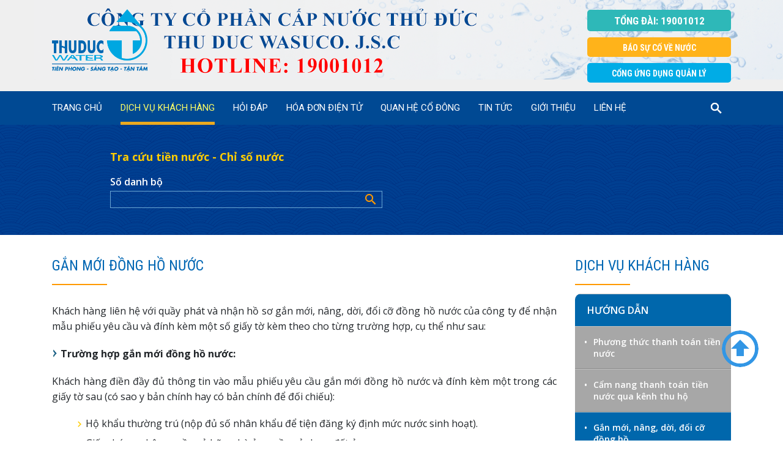

--- FILE ---
content_type: text/html; charset=UTF-8
request_url: http://www.capnuocthuduc.vn/dich-vu-khach-hang/huong-dan/gan-moi-nang-doi-doi-co-dong-ho/
body_size: 5283
content:
 
<!DOCTYPE html PUBLIC "-//W3C//DTD XHTML 1.0 Transitional//EN" "http://www.w3.org/TR/xhtml1/DTD/xhtml1-transitional.dtd">
<html xmlns="http://www.w3.org/1999/xhtml" lang="vi" xml:lang="vi" dir="ltr" xmlns:og="http://ogp.me/ns#">
<head>
<meta http-equiv="Content-Type" content="text/html; charset=utf-8" />
<meta name="viewport" content="width=device-width, initial-scale=1, shrink-to-fit=no">
<meta property="og:image" content="images/logo.png"/> 
<meta property="og:image:alt" content="CÔNG TY CỔ PHẦN CẤP NƯỚC THỦ ĐỨC"/>

<link rel="icon" href="/themes/vip/favicon.ico" type="image/x-icon" />
<link rel="stylesheet" href="https://maxcdn.bootstrapcdn.com/bootstrap/4.0.0-beta.3/css/bootstrap.min.css" integrity="sha384-Zug+QiDoJOrZ5t4lssLdxGhVrurbmBWopoEl+M6BdEfwnCJZtKxi1KgxUyJq13dy" crossorigin="anonymous">
<link rel="stylesheet" href="https://fonts.googleapis.com/css?family=Roboto:300,400,500">
<link href="https://fonts.googleapis.com/css?family=Roboto+Condensed:400,700&amp;subset=vietnamese" rel="stylesheet">
<link href="https://fonts.googleapis.com/css?family=Open+Sans:300,400,600,700&amp;subset=vietnamese" rel="stylesheet">
<link href="/themes/vip/css/slick.css" rel="stylesheet" type="text/css">
<link href="/themes/vip/css/magnific-popup.css" rel="stylesheet" type="text/css">
<link rel="stylesheet" href="/themes/vip/css/style.css" type="text/css" /><meta property="og:type" content="article" /><meta property="og:title" content="Gắn mới đồng hồ nước" /><title>Gắn mới, nâng, dời, đổi cỡ đồng hồ</title><meta name="generator" content="vFramework 1.9.10 (http://www.vipcom.vn)" />
<link rel="stylesheet" href="/themes/vip/css/style.css?v=0.0.1" type="text/css" />
<script defer="defer" src="/themes/vip/js/modernizr.js"></script>
<script
  src="https://code.jquery.com/jquery-2.2.4.min.js"
  integrity="sha256-BbhdlvQf/xTY9gja0Dq3HiwQF8LaCRTXxZKRutelT44="
  crossorigin="anonymous"></script>
<script type="text/javascript" src="http://maps.googleapis.com/maps/api/js?key=AIzaSyDe50TfHAIg0SUo_AUzNTsr3IDpfO73K9E&sensor=false&language=vi"></script>
<!--<script type="text/javascript" src="//maps.google.com/maps/api/js?sensor=true"></script>-->
</head>

<body>
  <header class="header">
    <div class="container">
      <div class="row">
        <div class="col"><div class="logo"><p><img src="/images/2023/logomoi.png" alt="" width="156" height="102" /></p></div><div class="support"><p><a class="baobe" href="#" style="background: #2eb8b8; color: #fff; border-radius: 5px; text-transform: uppercase; font-weight: bold; display: inline-block; padding: 10px 18px 8px 18px; top: 1px; position: relative; width: 235px; text-align: center; font-family: 'Roboto Condensed'; font-size: 17px;">Tổng đài: 19001012</a></p>
<p><a class="baobe" href="/bao-be-truc-tuyen/" style="background: #ffb31a; color: #fff; border-radius: 5px; text-transform: uppercase; font-weight: bold; display: inline-block; padding: 10px 18px 8px 18px; top: 1px; position: relative; width: 235px; text-align: center; font-family: 'Roboto Condensed';">Báo sự cố về nước</a></p>
<p><a class="baobe" href="https://tdapi.capnuocthuduc.vn" style="background: #00ace6; color: #fff; border-radius: 5px; text-transform: uppercase; font-weight: bold; display: inline-block; padding: 10px 18px 8px 18px; top: 1px; position: relative; width: 235px; text-align: center; font-family: 'Roboto Condensed';">Cổng Ứng dụng Quản Lý</a></p></div>
          <a href="javascript:void(0)" title="Menu" data-btn-menu class="btn-menu">
            <span class="line line-top"></span>
            <span class="line line-mid"></span>
            <span class="line line-bot"></span>
          </a>
          <a href="javascript:void(0)" title="Menu" data-btn-close class="btn-menu-close"></a>
        </div>
      </div>
    </div>
  </header>
  <section class="nav">
    <div class="container">
      <div class="row">
        <div class="col">
<div class="nav-main">

<ul>

<li><a href="/">Trang chủ</a>

</li>

<li><a href="/dich-vu-khach-hang/" class="active">Dịch vụ khách hàng</a>

<ul>

<li><a href="/dich-vu-khach-hang/nop-ho-so-truc-tuyen-1/">Nộp hồ sơ gắn mới đồng hồ nước trực tuyến</a>

</li>

<li><a href="/dich-vu-khach-hang/huong-dan/gan-moi-nang-doi-doi-co-dong-ho/" class="active">Hướng dẫn</a>

<ul>

<li><a href="/dich-vu-khach-hang/huong-dan/phuong-thuc-thanh-toan-tien-nuoc/">Phương thức thanh toán tiền nước</a>

</li>

<li><a href="/dich-vu-khach-hang/huong-dan/cam-nang-thanh-toan-tien-nuoc-qua-kenh-thu-ho/">Cẩm nang thanh toán tiền nước qua kênh thu hộ</a>

</li>

<li><a href="/dich-vu-khach-hang/huong-dan/gan-moi-nang-doi-doi-co-dong-ho/" class="active">Gắn mới, nâng, dời, đổi cỡ đồng hồ</a>

</li>

<li><a href="/dich-vu-khach-hang/huong-dan/sang-ten-hd-dang-ky-ma-so-thue-tren-hoa-don/">Sang tên HĐ, đăng ký mã số thuế trên hóa đơn</a>

</li>

<li><a href="/dich-vu-khach-hang/huong-dan/dang-ky-dinh-muc-nuoc-sinh-hoat/">Đăng ký định mức nước sinh hoạt</a>

</li>

<li><a href="/dich-vu-khach-hang/huong-dan/kiem-tra-bao-dut-chi-niem-bao-mat-tra-dong-ho-nuoc/">Kiểm tra, báo đứt chì niêm, báo mất, trả đồng hồ nước</a>

</li>

<li><a href="/dich-vu-khach-hang/huong-dan/tam-ngung-cung-cap-nuoc-mo-nuoc/">Tạm ngưng cung cấp nước, mở nước</a>

</li>

<li><a href="/dich-vu-khach-hang/huong-dan/thay-doi-doi-tuong-su-dung-nuoc/">Thay đổi đối tượng sử dụng nước</a>

</li>

<li><a href="/dich-vu-khach-hang/huong-dan/huong-dan-thong-bao-chi-so-nuoc/">Hướng dẫn thông báo chỉ số nước</a>

</li>

<li><a href="/dich-vu-khach-hang/huong-dan/quy-trinh-giai-quyet-yeu-cau-khach-hang/">Quy trình giải quyết khiếu nại của khách hàng</a>

</li>

<li><a href="/dich-vu-khach-hang/huong-dan/chinh-sach-bao-mat-thong-tin/">Chính sách bảo mật thông tin</a>

</li>

</ul>

</li>

<li><a href="/dich-vu-khach-hang/van-ban-lien-quan/">Văn bản liên quan</a>

</li>

</ul>

</li>

<li><a href="/hoi-dap/gui-thac-mac-truc-tuyen/">Hỏi đáp</a>

<ul>

<li><a href="/hoi-dap/gui-thac-mac-truc-tuyen/">Hỏi đáp thường gặp</a>

</li>

<li><a href="/hoi-dap/gui-thac-mac-truc-tuyen/">Gửi thắc mắc trực tuyến</a>

</li>

</ul>

</li>

<li><a href="/hoa-don-dien-tu/thong-bao-ap-dung-hoa-don-dien-tu/">Hóa đơn điện tử</a>

<ul>

<li><a href="http://hddt.capnuocthuduc.vn">Hóa đơn tiền nước</a>

</li>

<li><a href="/hoa-don-dien-tu/tra-cuu-hoa-don-dien-tu/">Hóa đơn dịch vụ khác</a>

</li>

<li><a href="/hoa-don-dien-tu/thong-bao-ap-dung-hoa-don-dien-tu/">Thông báo áp dụng hóa đơn điện tử</a>

</li>

<li><a href="/hoa-don-dien-tu/huong-dan-nhan-hoa-don-dien-tu/">Hướng dẫn nhận Hóa đơn điện tử</a>

</li>

</ul>

</li>

<li><a href="/quan-he-co-dong/thong-tin-doanh-nghiep/">Quan hệ cổ đông</a>

<ul>

<li><a href="/quan-he-co-dong/thong-tin-co-dong/">Thông tin cổ đông</a>

</li>

<li><a href="/quan-he-co-dong/bao-cao-tai-chinh/">Báo cáo tài chính</a>

</li>

<li><a href="/quan-he-co-dong/bao-cao-thuong-nien/">Báo cáo thường niên</a>

</li>

<li><a href="/quan-he-co-dong/ban-dieu-le/">Bản điều lệ</a>

</li>

<li><a href="/quan-he-co-dong/thong-tin-doanh-nghiep/">Thông tin doanh nghiệp</a>

</li>

</ul>

</li>

<li><a href="/tin-tuc/tin-tong-quat/">Tin tức</a>

<ul>

<li><a href="/tin-tuc/tin-tong-quat/">Tin tổng quát</a>

</li>

<li><a href="/tin-tuc/tin-doan-the/">Tin đoàn thể</a>

</li>

<li><a href="/tin-tuc/chat-luong-nuoc/">Kết quả kiểm tra chất lượng nước</a>

</li>

<li><a href="/tin-tuc/thong-bao-cup-nuoc/">Thông báo cúp nước</a>

</li>

<li><a href="/tin-tuc/tuyen-dung/">Tuyển dụng</a>

</li>

</ul>

</li>

<li><a href="/gioi-thieu/gioi-thieu-tong-quan/">Giới thiệu</a>

<ul>

<li><a href="/gioi-thieu/gioi-thieu-tong-quan/">Giới thiệu tổng quan</a>

</li>

<li><a href="/gioi-thieu/so-do-to-chuc/">Sơ đồ tổ chức</a>

</li>

<li><a href="/gioi-thieu/hinh-anh/">Hình ảnh</a>

</li>

<li><a href="/gioi-thieu/video-clip/">Video clip</a>

</li>

</ul>

</li>

<li><a href="/lien-he/">Liên hệ</a>

</li>

</ul>

</div>

<div class="searchbox">

  <form name="searchblk" method="post" action="/tim-kiem/">
    <input type="text" id="k" name="k" placeholder="" value="" class="searchbox-input" />
    <input class="searchbox-submit" type="submit" value="Tìm kiếm" />
    <span class="searchbox-icon"></span>
  </form>
</div>
</div>
      </div>
    </div>
  </section>

  
  <section class="look-up-home">
    <div class="container">
      <div class="row">
<div class="vf_block">

<ul id="vf_ajax_80">

</ul>
</div>

<div class="col-xl-5 offset-xl-1 col-md-6">
<form name="lookwater" method="post" action="/tra-cuu-tien-nuoc-chi-so-nuoc/">
 <div class="heading">Tra cứu tiền nước - Chỉ số nước</div>
	<!-- <div class="look-up-form form-1 col">
	 <p>Chọn xem</p>
	 <label class="select">
		<select name="type">
		  <option value="0">Tiền nước - Chỉ số nước</option>
		</select>
	 </label>
	</div> -->
	<div class="look-up-form form-2">
		<p>Số danh bộ</p>
		<label> <input class="text" type="text" name="fdbo" value="" />
   		<input class="fsearch-waster submit" type="submit" value="" /> </label>
    </div>
 </form>

</div>
</div>
    </div>
  </section>
  
  <main class="main">
    <div class="container">
      <div class="row">
        <div class="col-lg-8 col-xl-9 main-content"><div class="service-block">


<div class="vf_view">
<h1 class="vf_tit">Gắn mới đồng hồ nước</h1>

<div class="vf_ctn"><p>Khách hàng liên hệ với quầy phát và nhận hồ sơ gắn mới, nâng, dời, đổi cỡ đồng hồ nước của công ty để nhận mẫu phiếu yêu cầu và đính kèm một số giấy tờ kèm theo cho từng trường hợp, cụ thể như sau:</p>
<p><img src="/images/icon-cntd.png" alt="" /> <strong>Trường hợp gắn mới đồng hồ nước:</strong></p>
<p>Khách hàng điền đầy đủ thông tin vào mẫu phiếu yêu cầu gắn mới đồng hồ nước và đính kèm một trong các giấy tờ sau (có sao y bản chính hay có bản chính để đối chiếu):</p>
<ul>
<li>Hộ khẩu thường trú (nộp đủ số nhân khẩu để tiện đăng ký định mức nước sinh hoạt).</li>
<li>Giấy chứng nhận quyền sở hữu nhà ở, quyền sử dụng đất ở.</li>
<li>Hợp đồng chuyển quyền sở hữu nhà lập tại cơ quan công chứng Nhà nước, hoặc UBND quận, huyện nơi có căn nhà tọa lạc, đã nộp lệ phí trước bạ và đăng ký.</li>
<li>Giấy cấp nhà trong nội bộ cơ quan, hoặc quyết định cấp nhà của cơ quan có thẩm quyền.</li>
<li>Hợp đồng của cá nhân, tổ chức thuê nhà của Nhà nước dài hạn.</li>
<li>Giấy phép xây dựng nhà.</li>
<li>Giấy cấp số nhà của cơ quan có thẩm quyền cấp quận, huyện.</li>
<li>Quyết định của cơ quan có thẩm quyền, hoặc bản án có hiệu lực thi hành của Tòa án công nhận quyền sở hữu, sử dụng, thừa kế tài sản nhà.</li>
<li>Giấy xác nhận tạm trú của công an phường, xã.</li>
<li>Giấy xác nhận tạm trú của Tổ trưởng khu phố về tình trạng nhà ở ổn định, không tranh chấp.</li>
<li>Quyết định giao đất của cơ quan chức năng cho chủ đầu tư xây dựng công trình (trong trường hợp chủ đầu tư đang xây dựng công trình, chưa chuyển nhượng cho người sử dụng).</li>
</ul>
<p><strong><strong><img src="/images/icon-cntd.png" alt="" /> </strong>Trường hợp nâng, dời, đổi cỡ đồng hồ nước:</strong></p>
<p>Khách hàng điền đầy đủ thông tin vào mẫu phiếu cầu nâng, dời, đổi cỡ đồng hồ nước và đính kèm hóa đơn tiền nước kỳ mới nhất, đồng thời khách hàng đính kèm theo bản mô tả nhu cầu sử dụng nước.</p>
<p><strong><img src="/images/icon-cntd.png" alt="" /> Thời gian giải quyết:</strong></p>
<ul>
<li>Đối với hồ sơ gắn mới, nâng, dời, đổi cỡ đồng hồ nước là 20 ngày kể từ ngày nhận đơn nếu hồ sơ không bị trở ngại (chưa tính thời gian xin phép đào đường).</li>
<li>Đối với trường hợp bị trở ngại công ty sẽ thông báo cho khách hàng biết rõ vấn đề bị trở ngại trong thời gian sớm nhất.</li>
</ul></div>

<script type="text/javascript" src="//s7.addthis.com/js/300/addthis_widget.js#pubid=redhsion"></script> 
<br><br><div class="addthis_inline_share_toolbox_afcq"></div>
</div>



</div></div>
        <div class="col-lg-4 col-xl-3 sidebar">
<div class="nav-right-2">

<h3 class="vf_tit">Dịch vụ khách hàng</h3>

<ul>

<li><a href="/dich-vu-khach-hang/huong-dan/gan-moi-nang-doi-doi-co-dong-ho/" class="active">Hướng dẫn</a>

<ul>

<li><a href="/dich-vu-khach-hang/huong-dan/phuong-thuc-thanh-toan-tien-nuoc/">Phương thức thanh toán tiền nước</a>

</li>

<li><a href="/dich-vu-khach-hang/huong-dan/cam-nang-thanh-toan-tien-nuoc-qua-kenh-thu-ho/">Cẩm nang thanh toán tiền nước qua kênh thu hộ</a>

</li>

<li><a href="/dich-vu-khach-hang/huong-dan/gan-moi-nang-doi-doi-co-dong-ho/" class="active">Gắn mới, nâng, dời, đổi cỡ đồng hồ</a>

</li>

<li><a href="/dich-vu-khach-hang/huong-dan/sang-ten-hd-dang-ky-ma-so-thue-tren-hoa-don/">Sang tên HĐ, đăng ký mã số thuế trên hóa đơn</a>

</li>

<li><a href="/dich-vu-khach-hang/huong-dan/dang-ky-dinh-muc-nuoc-sinh-hoat/">Đăng ký định mức nước sinh hoạt</a>

</li>

<li><a href="/dich-vu-khach-hang/huong-dan/kiem-tra-bao-dut-chi-niem-bao-mat-tra-dong-ho-nuoc/">Kiểm tra, báo đứt chì niêm, báo mất, trả đồng hồ nước</a>

</li>

<li><a href="/dich-vu-khach-hang/huong-dan/tam-ngung-cung-cap-nuoc-mo-nuoc/">Tạm ngưng cung cấp nước, mở nước</a>

</li>

<li><a href="/dich-vu-khach-hang/huong-dan/thay-doi-doi-tuong-su-dung-nuoc/">Thay đổi đối tượng sử dụng nước</a>

</li>

<li><a href="/dich-vu-khach-hang/huong-dan/huong-dan-thong-bao-chi-so-nuoc/">Hướng dẫn thông báo chỉ số nước</a>

</li>

<li><a href="/dich-vu-khach-hang/huong-dan/quy-trinh-giai-quyet-yeu-cau-khach-hang/">Quy trình giải quyết khiếu nại của khách hàng</a>

</li>

<li><a href="/dich-vu-khach-hang/huong-dan/chinh-sach-bao-mat-thong-tin/">Chính sách bảo mật thông tin</a>

</li>

</ul>

</li>

<li><a href="/dich-vu-khach-hang/van-ban-lien-quan/">Văn bản liên quan</a>

</li>

<li><a href="/dich-vu-khach-hang/nop-ho-so-truc-tuyen-1/">Nộp hồ sơ gắn mới đồng hồ nước trực tuyến</a>

</li>

</ul>

</div>

<div class="look-up">
<div class="heading">Tra cứu tiền nước <br />Chỉ số nước</div>
<form name="lookwater" method="post" action="/tra-cuu-tien-nuoc-chi-so-nuoc/">
<div class="look-up-form form-1">
<!--<p>Chọn xem</p>
<label class="select"><select name="type">
  <option value="1">Tiền nước - Chỉ số nước</option>
</select></label>-->
<p>Số danh bộ</p>
<label> <input class="text" type="text" name="fdbo" value="" /> <input class="submit" type="submit" value="" /> </label></div>
</form>
</div>

<div class="look-up">
<div class="heading">Tra cứu tiến độ giải quyết hồ sơ</div>
<form id="fsearch" action="/tra-cuu-ho-so/" method="post" name="fsearch">
<div class="look-up-form form-1">
<p>Loại hồ sơ</p>
<label class="select">
<select name="foltype">

 <option value="11">Đăng ký gắn mới</option>

 <option value="10">Đăng ký nâng, dời, đổi cỡ</option>
 
</select></label>
<p>Số hồ sơ</p>
<label> <input class="text" type="text" name="txtsohoso" value="" /> 
  <input class="submit" type="submit" value="" /> </label></div>
</form>
</div>
</div>
      </div>
      
    </div>
  </main>
  

  <section class="over-footer">
    <div class="container">
      <div class="row">
        <div class="col">
<div class="nav-footer">

<ul>

<li><a href="/dich-vu-khach-hang/" class="active">Dịch vụ khách hàng</a>

<ul>

<li><a href="/dich-vu-khach-hang/nop-ho-so-truc-tuyen-1/">Nộp hồ sơ gắn mới đồng hồ nước trực tuyến</a>

</li>

<li><a href="/dich-vu-khach-hang/huong-dan/gan-moi-nang-doi-doi-co-dong-ho/" class="active">Hướng dẫn</a>

<ul>

<li><a href="/dich-vu-khach-hang/huong-dan/phuong-thuc-thanh-toan-tien-nuoc/">Phương thức thanh toán tiền nước</a>

</li>

<li><a href="/dich-vu-khach-hang/huong-dan/cam-nang-thanh-toan-tien-nuoc-qua-kenh-thu-ho/">Cẩm nang thanh toán tiền nước qua kênh thu hộ</a>

</li>

<li><a href="/dich-vu-khach-hang/huong-dan/gan-moi-nang-doi-doi-co-dong-ho/" class="active">Gắn mới, nâng, dời, đổi cỡ đồng hồ</a>

</li>

<li><a href="/dich-vu-khach-hang/huong-dan/sang-ten-hd-dang-ky-ma-so-thue-tren-hoa-don/">Sang tên HĐ, đăng ký mã số thuế trên hóa đơn</a>

</li>

<li><a href="/dich-vu-khach-hang/huong-dan/dang-ky-dinh-muc-nuoc-sinh-hoat/">Đăng ký định mức nước sinh hoạt</a>

</li>

<li><a href="/dich-vu-khach-hang/huong-dan/kiem-tra-bao-dut-chi-niem-bao-mat-tra-dong-ho-nuoc/">Kiểm tra, báo đứt chì niêm, báo mất, trả đồng hồ nước</a>

</li>

<li><a href="/dich-vu-khach-hang/huong-dan/tam-ngung-cung-cap-nuoc-mo-nuoc/">Tạm ngưng cung cấp nước, mở nước</a>

</li>

<li><a href="/dich-vu-khach-hang/huong-dan/thay-doi-doi-tuong-su-dung-nuoc/">Thay đổi đối tượng sử dụng nước</a>

</li>

<li><a href="/dich-vu-khach-hang/huong-dan/huong-dan-thong-bao-chi-so-nuoc/">Hướng dẫn thông báo chỉ số nước</a>

</li>

<li><a href="/dich-vu-khach-hang/huong-dan/quy-trinh-giai-quyet-yeu-cau-khach-hang/">Quy trình giải quyết khiếu nại của khách hàng</a>

</li>

<li><a href="/dich-vu-khach-hang/huong-dan/chinh-sach-bao-mat-thong-tin/">Chính sách bảo mật thông tin</a>

</li>

</ul>

</li>

<li><a href="/dich-vu-khach-hang/van-ban-lien-quan/">Văn bản liên quan</a>

</li>

</ul>

</li>

<li><a href="/hoi-dap/gui-thac-mac-truc-tuyen/">Hỏi đáp</a>

<ul>

<li><a href="/hoi-dap/gui-thac-mac-truc-tuyen/">Hỏi đáp thường gặp</a>

</li>

<li><a href="/hoi-dap/gui-thac-mac-truc-tuyen/">Gửi thắc mắc trực tuyến</a>

</li>

</ul>

</li>

<li><a href="/quan-he-co-dong/thong-tin-doanh-nghiep/">Quan hệ cổ đông</a>

<ul>

<li><a href="/quan-he-co-dong/thong-tin-co-dong/">Thông tin cổ đông</a>

</li>

<li><a href="/quan-he-co-dong/bao-cao-tai-chinh/">Báo cáo tài chính</a>

</li>

<li><a href="/quan-he-co-dong/bao-cao-thuong-nien/">Báo cáo thường niên</a>

</li>

<li><a href="/quan-he-co-dong/ban-dieu-le/">Bản điều lệ</a>

</li>

<li><a href="/quan-he-co-dong/thong-tin-doanh-nghiep/">Thông tin doanh nghiệp</a>

</li>

</ul>

</li>

<li><a href="/tin-tuc/tin-tong-quat/">Tin tức</a>

<ul>

<li><a href="/tin-tuc/tin-tong-quat/">Tin tổng quát</a>

</li>

<li><a href="/tin-tuc/tin-doan-the/">Tin đoàn thể</a>

</li>

<li><a href="/tin-tuc/chat-luong-nuoc/">Kết quả kiểm tra chất lượng nước</a>

</li>

<li><a href="/tin-tuc/thong-bao-cup-nuoc/">Thông báo cúp nước</a>

</li>

<li><a href="/tin-tuc/tuyen-dung/">Tuyển dụng</a>

</li>

</ul>

</li>

</ul>

</div>
</div>
      </div>
    </div>
  </section>
  <footer class="footer text-center"><div class="vf_block"><div class="info-footer">
<div class="container">
<div class="heading"><a href="http://online.gov.vn/Home/WebDetails/76321"><img style="float: left;" src="/images/2021/logobocongthuong/logosalenoti.png" alt="" width="320" height="121" /></a></div>
<div class="heading"> </div>
<div class="heading">CÔNG TY CỔ PHẦN CẤP NƯỚC THỦ ĐỨC</div>
<div class="info-1">
<div><span><img src="/images/icon-home-blue.png" alt="" width="14" height="13" />08 Khổng Tử, P. Bình Thọ, Tp.Thủ Đức, Tp.HCM.</span></div>
<div><span><img src="/images/icon-email.png" alt="" width="15" height="12" /><a href="mailto:cntd@capnuocthuduc.vn">cntd@capnuocthuduc.vn</a></span></div>
<div><span><img src="/images/icon-web.png" alt="" width="15" height="14" /><a href="http://www.capnuocthuduc.vn">www.capnuocthuduc.vn</a></span></div>
</div>
<div class="info-2">
<div><span><img src="/images/icon-phone2.png" alt="" width="21" height="21" />TỔNG ĐÀI: <strong>19001012</strong><span class="phone"><br /></span></span></div>
<div><span><img src="/images/icon-web2.png" alt="" width="22" height="22" /><a href="/bao-be-truc-tuyen/">Báo sự cố về nước online</a></span></div>
</div>
</div>
</div></div><div class="cpr"><p>© 2018 BẢN QUYỀN THUỘC VỀ CÔNG TY CỔ PHẦN CẤP NƯỚC THỦ ĐỨC. <a href="https://vipcom.vn/" target="_blank" title="THIẾT KẾ WEB VIPCOM">THIẾT KẾ WEB VIPCOM</a></p></div></footer>
  <a href="javascript:void(0)" title="Top" class="btn-backtop" data-back-to-top></a>
  <div class="menu-mb" data-menu-mobile>
    <a href="javascript:void(0)" title="Close" data-btn-close class="btn-close"></a>
    
<div class="vf_menu">

<ul>

<li><a href="/">Trang chủ</a>

</li>

<li><a href="/dich-vu-khach-hang/" class="active">Dịch vụ khách hàng</a>

<ul>

<li><a href="/dich-vu-khach-hang/nop-ho-so-truc-tuyen-1/">Nộp hồ sơ gắn mới đồng hồ nước trực tuyến</a>

</li>

<li><a href="/dich-vu-khach-hang/huong-dan/gan-moi-nang-doi-doi-co-dong-ho/" class="active">Hướng dẫn</a>

<ul>

<li><a href="/dich-vu-khach-hang/huong-dan/phuong-thuc-thanh-toan-tien-nuoc/">Phương thức thanh toán tiền nước</a>

</li>

<li><a href="/dich-vu-khach-hang/huong-dan/cam-nang-thanh-toan-tien-nuoc-qua-kenh-thu-ho/">Cẩm nang thanh toán tiền nước qua kênh thu hộ</a>

</li>

<li><a href="/dich-vu-khach-hang/huong-dan/gan-moi-nang-doi-doi-co-dong-ho/" class="active">Gắn mới, nâng, dời, đổi cỡ đồng hồ</a>

</li>

<li><a href="/dich-vu-khach-hang/huong-dan/sang-ten-hd-dang-ky-ma-so-thue-tren-hoa-don/">Sang tên HĐ, đăng ký mã số thuế trên hóa đơn</a>

</li>

<li><a href="/dich-vu-khach-hang/huong-dan/dang-ky-dinh-muc-nuoc-sinh-hoat/">Đăng ký định mức nước sinh hoạt</a>

</li>

<li><a href="/dich-vu-khach-hang/huong-dan/kiem-tra-bao-dut-chi-niem-bao-mat-tra-dong-ho-nuoc/">Kiểm tra, báo đứt chì niêm, báo mất, trả đồng hồ nước</a>

</li>

<li><a href="/dich-vu-khach-hang/huong-dan/tam-ngung-cung-cap-nuoc-mo-nuoc/">Tạm ngưng cung cấp nước, mở nước</a>

</li>

<li><a href="/dich-vu-khach-hang/huong-dan/thay-doi-doi-tuong-su-dung-nuoc/">Thay đổi đối tượng sử dụng nước</a>

</li>

<li><a href="/dich-vu-khach-hang/huong-dan/huong-dan-thong-bao-chi-so-nuoc/">Hướng dẫn thông báo chỉ số nước</a>

</li>

<li><a href="/dich-vu-khach-hang/huong-dan/quy-trinh-giai-quyet-yeu-cau-khach-hang/">Quy trình giải quyết khiếu nại của khách hàng</a>

</li>

<li><a href="/dich-vu-khach-hang/huong-dan/chinh-sach-bao-mat-thong-tin/">Chính sách bảo mật thông tin</a>

</li>

</ul>

</li>

<li><a href="/dich-vu-khach-hang/van-ban-lien-quan/">Văn bản liên quan</a>

</li>

</ul>

</li>

<li><a href="/hoi-dap/gui-thac-mac-truc-tuyen/">Hỏi đáp</a>

<ul>

<li><a href="/hoi-dap/gui-thac-mac-truc-tuyen/">Hỏi đáp thường gặp</a>

</li>

<li><a href="/hoi-dap/gui-thac-mac-truc-tuyen/">Gửi thắc mắc trực tuyến</a>

</li>

</ul>

</li>

<li><a href="/hoa-don-dien-tu/thong-bao-ap-dung-hoa-don-dien-tu/">Hóa đơn điện tử</a>

<ul>

<li><a href="http://hddt.capnuocthuduc.vn">Hóa đơn tiền nước</a>

</li>

<li><a href="/hoa-don-dien-tu/tra-cuu-hoa-don-dien-tu/">Hóa đơn dịch vụ khác</a>

</li>

<li><a href="/hoa-don-dien-tu/thong-bao-ap-dung-hoa-don-dien-tu/">Thông báo áp dụng hóa đơn điện tử</a>

</li>

<li><a href="/hoa-don-dien-tu/huong-dan-nhan-hoa-don-dien-tu/">Hướng dẫn nhận Hóa đơn điện tử</a>

</li>

</ul>

</li>

<li><a href="/quan-he-co-dong/thong-tin-doanh-nghiep/">Quan hệ cổ đông</a>

<ul>

<li><a href="/quan-he-co-dong/thong-tin-co-dong/">Thông tin cổ đông</a>

</li>

<li><a href="/quan-he-co-dong/bao-cao-tai-chinh/">Báo cáo tài chính</a>

</li>

<li><a href="/quan-he-co-dong/bao-cao-thuong-nien/">Báo cáo thường niên</a>

</li>

<li><a href="/quan-he-co-dong/ban-dieu-le/">Bản điều lệ</a>

</li>

<li><a href="/quan-he-co-dong/thong-tin-doanh-nghiep/">Thông tin doanh nghiệp</a>

</li>

</ul>

</li>

<li><a href="/tin-tuc/tin-tong-quat/">Tin tức</a>

<ul>

<li><a href="/tin-tuc/tin-tong-quat/">Tin tổng quát</a>

</li>

<li><a href="/tin-tuc/tin-doan-the/">Tin đoàn thể</a>

</li>

<li><a href="/tin-tuc/chat-luong-nuoc/">Kết quả kiểm tra chất lượng nước</a>

</li>

<li><a href="/tin-tuc/thong-bao-cup-nuoc/">Thông báo cúp nước</a>

</li>

<li><a href="/tin-tuc/tuyen-dung/">Tuyển dụng</a>

</li>

</ul>

</li>

<li><a href="/gioi-thieu/gioi-thieu-tong-quan/">Giới thiệu</a>

<ul>

<li><a href="/gioi-thieu/gioi-thieu-tong-quan/">Giới thiệu tổng quan</a>

</li>

<li><a href="/gioi-thieu/so-do-to-chuc/">Sơ đồ tổ chức</a>

</li>

<li><a href="/gioi-thieu/hinh-anh/">Hình ảnh</a>

</li>

<li><a href="/gioi-thieu/video-clip/">Video clip</a>

</li>

</ul>

</li>

<li><a href="/lien-he/">Liên hệ</a>

</li>

</ul>

</div>

    <div class="overlay"></div>
  </div>
<script src="/themes/vip/js/slick.min.js" type="text/javascript"></script>
<script src="/themes/vip/js/backtotop.js" type="text/javascript"></script>
<script src="/themes/vip/js/jquery.magnific-popup.js" type="text/javascript"></script>
<script src="/themes/vip/js/scripts.js?v=0.0.1" type="text/javascript"></script>
</body>
</html>

--- FILE ---
content_type: text/css
request_url: http://www.capnuocthuduc.vn/themes/vip/css/style.css
body_size: 11113
content:
/**
 * @version		$Id: style.css 3 2014-03-21 10:53 Phu $
 * @package		vFramework.theme
 * @copyright	(C) 2014 Vipcom. All rights reserved.
 * @license		Commercial
 */
@charset "UTF-8";

/** RESET */
html,body,div,span,applet,object,iframe,h1,h2,h3,h4,h5,h6,p,blockquote,pre,a,abbr,acronym,address,big,cite,code,del,dfn,em,img,ins,kbd,q,s,samp,small,strike,strong,sub,sup,tt,var,b,u,i,center,dl,dt,dd,ol,ul,li,fieldset,form,label,legend,table,caption,tbody,tfoot,thead,tr,th,td,article,aside,canvas,details,embed,figure,figcaption,footer,header,hgroup, menu,nav,output,ruby,section,summary,time,mark,audio,video{margin:0;padding:0;border:0;font-size:100%;font:inherit;vertical-align:baseline}
/* HTML5 display-role reset for older browsers */
article,aside,details,figcaption,figure,footer,header,hgroup,menu,nav,section{display:block}
body{line-height:1}
ol,ul{list-style:none}
blockquote,q{quotes:none}
blockquote:before,blockquote:after,q:before,q:after{content:'';content:none}
table{border-collapse:collapse;border-spacing:0}
/* make IE scale images properly http://code.flickr.com/blog/2008/11/12/on-ui-quality-the-little-things-client-side-image-resizing/ */
img{-ms-interpolation-mode:bicubic;max-width: 100%;height: auto;}
/** TYPOGRAPHY */
body{
	font-family: 'Open Sans', sans-serif;
  font-size: 16px;
	*font-size:small;
	*font:x-small;
}

/* Default link */
a{color:#0066b3;text-decoration: none;transition: all .3s linear;-webkit-transition: all .3s linear;}
a:hover,a:focus{color: #ff9900; text-decoration: none;}
a:active,a:visited{color:#0066b3}

/* Custom select */
::selection{background:#525252;color:#fff}
::-moz-selection{background:#525252;color:#ff}


@media print {
*{color:#000 !important;text-shadow:none !important;background:transparent !important;box-shadow:none !important}
a,a:visited{text-decoration:underline}
a[href]:after{content:" (" attr(href) ")"}
abbr[title]:after{content:" (" attr(title) ")"}
a[href^="javascript:"]:after,a[href^="#"]:after{content:""}
pre, blockquote{border:1px solid #999;page-break-inside:avoid}
thead{display:table-header-group}
tr,img{page-break-inside:avoid}
img{max-width:100% !important}
p,h2,h3{orphans:3;widows:3}
h2,h3{page-break-after:avoid}
select{background:#fff !important}
.nop{display:none}
#p,.vf_ctn{width:100%}
}
/* CSS Document */
b,strong {font-weight: 700;}
.vf_ctn * {
  margin: 0;
  padding: 0
}

.vf_ctn p, .vf_ctn div {
  margin-bottom: 20px;
}
.vf_ctn pre {
  font-family: Courier
}
/* to preserve line-height and selector appearance */
.vf_ctn sup {
  vertical-align: super;
}
.vf_ctn sub {
  vertical-align: sub;
}
.vf_ctn address {
  font-style: italic
}
.vf_ctn ul {
  list-style: circle;
  margin-left: 40px;
}
.vf_ctn ol {
  list-style: decimal;
  margin-left: 40px;
}
.vf_ctn ul li {
  margin-bottom: 10px;
}
.vf_ctn ol li {
  margin-bottom: 10px;
}
.vf_ctn ul > ul, .vf_ctn ul > ol, .vf_ctn ol > ol, .vf_ctn ol > ul {
  margin-top: 5px;
}
.vf_ctn h1, .vf_ctn h2, .vf_ctn h3, .vf_ctn h4, .vf_ctn h5, .vf_ctn h6 {
  line-height: 150%;
  font-weight: bold;
}
.vf_ctn h1 {
  font-size: 138.5%;
}
.vf_ctn h2 {
  font-size: 123.1%;
}
.vf_ctn h3 {
  font-size: 108%;
}

/* COMMON class */
/* Striking deleted phrases. */
.vf_ctn .del {
  text-decoration: line-through;
}
.left {
  float: left;
  margin: right: 5px
}
.right {
  float: right;
  margin-left: 5px
}
.center {
  margin: auto;
  text-align: center;
  vertical-align: middle;
}
.xx-small {
  font-size: 9px
}
.x-small {
  font-size: 10px
}
.small {
  font-size: 11px
}
.normal {
  font-size: 12px
}
.large {
  font-size: 14px
}
.x-large {
  font-size: 16px
}
.xx-large {
  font-size: 18px
}
.big {
  font-size: 24px
}
.x-big {
  font-size: 36px
}
.xx-big {
  font-size: 48px
}

/* TABLE */
.border {
  border-width: 1px;
  border-style: solid;
  border-color: inherit
}
.borderRow {
  border-width: 1px;
  border-style: solid;
  border-color: inherit
}
.borderRow tr, .borderRow th {
  border-width: 1px;
  border-style: solid;
  border-color: inherit
}
.borderAll {
  border-width: 1px;
  border-style: solid;
  border-color: inherit
}
.borderAll td, .borderAll th {
  border-width: 1px;
  border-style: solid;
  border-color: inherit
}
/* Structure */
.main {padding: 35px 0;}
 .main p{line-height: 25px;}
/* Common */
.vf_tit {font-family: 'Roboto Condensed', sans-serif;font-size: 24px;position: relative;padding-bottom: 16px;color: #0066b3;text-transform: uppercase;margin-bottom: 30px; line-height: 1.3}
.vf_tit:before {
  content: "";
  width: 90px;
  height: 2px;
  background: #ff9900;
  position: absolute;
  left: 0;
  bottom: 0;
}
.sidebar .vf_tit {margin-bottom: 14px;}
.heading-1 {font-family: 'Roboto Condensed', sans-serif;font-size: 48px;font-weight: bold;color: #0066b3;text-align: center;margin-bottom: 45px;position: relative;text-transform: uppercase;}
.heading-1:before {content: "";width: 90px;height: 2px;background: #ff9900;position: absolute;left: 50%;bottom: -14px;margin-left: -45px;}
.see-all {
  display: inline-block;
  background: white;
  color: #0066b3;
  padding: 12px 35px;
  border: 1px solid #ddd;
  position: relative;
  z-index: 10;
  overflow: hidden;
  -webkit-box-shadow: 0 0 3px 0 rgba(50, 50, 50, 0.3);
  -moz-box-shadow:    0 0 3px 0 rgba(50, 50, 50, 0.3);
  box-shadow:         0 0 3px 0 rgba(50, 50, 50, 0.3);
}
.see-all:before, .see-all:after {
  position: absolute;
  top: 50%;
  content: '';
  z-index: -1;
  width: 20px;
  height: 20px;
  background-color: #ff6600;
  border-radius: 50%;
}
.see-all:before {
  left: -20px;
  -webkit-transform: translate(-50%, -50%);
          transform: translate(-50%, -50%);
}
.see-all:after {
  right: -20px;
  -webkit-transform: translate(50%, -50%);
          transform: translate(50%, -50%);
}
.see-all:hover:before {
  -webkit-animation: criss-cross-left 0.8s both;
          animation: criss-cross-left 0.8s both;
  -webkit-animation-direction: alternate;
          animation-direction: alternate;
}
.see-all:hover:after {
  -webkit-animation: criss-cross-right 0.8s both;
          animation: criss-cross-right 0.8s both;
  -webkit-animation-direction: alternate;
          animation-direction: alternate;
}
.see-all:hover {
  color: #fff;
}
.col-custom {margin-left: 60px;}
.btn-backtop {
  width: 60px;
  height: 60px;
  background: url(../img/btn-top.png) no-repeat;
  position: fixed;
  bottom: 120px;
  right: 40px;
  z-index: 98;
}
/* header */
.header {padding: 15px 0;background: #efefef url(../img/bgd-header.png) no-repeat right top; position: relative;z-index: 100}
.logo {font-family: "Roboto",sans-serif;float: left;}
.logo a {display: block;}
.logo img {margin-right: 20px}
.logo img, .logo p {display: inline-block;vertical-align: middle;}
.logo p span {display: block;text-transform: uppercase;}
.logo .name-1 {font-weight: 500;font-size: 28px;color: #0066b3;margin-bottom: 15px}
.logo .name-2 {font-weight: 400;font-size: 24px;color: rgba(0,102,179,.75);}
.support {float: right;color: #0066b3;}
.support img {display: inline-block;vertical-align: middle;margin-right: 10px;}
.support span {font-weight: 700;font-size: 20px;color: #ff6600;padding-right: 20px;}
.support p + p {margin-top: 10px;}
/* Menu */
.nav {background: #004993; position: relative; z-index: 10}
.nav-main {float: left;font-family: "Roboto",sans-serif;}
.nav-main > ul > li {float: left;margin-right: 30px; position: relative;}
.nav-main > ul > li > a {font-size: 15px;font-weight: 400;text-transform: uppercase;color: white;display: block;padding: 20px 0;position: relative;}
.nav-main > ul > li > a:hover, .nav-main > ul > li > a.active {color: #ffff66;}
.nav-main > ul > li > a:before {
  content: "";
  width: 100%;
  height: 5px;
  position: absolute;
  bottom: 0;
  left: 0;
  background-color: #eca920;
  visibility: hidden;
  -webkit-transform: scaleX(0);
  transform: scaleX(0);
  -webkit-transition: all 0.3s ease-in-out 0s;
  transition: all 0.3s ease-in-out 0s;
}
.nav-main > ul > li > a:hover:before, .nav-main > ul > li > a.active:before {
  visibility: visible;
  -webkit-transform: scaleX(1);
  transform: scaleX(1);
}
.nav-main > ul > li > ul {
  min-width: 200px;
  position: absolute;
  top: 100%;
  left: 0;
  height: 0;
  transition: all .5s ease 0s;
  -moz-transition: all .5s ease 0s;
  -webkit-transition: all .5s ease 0s;
  transform-origin: center top 0;
  -moz-transform-origin: center top 0;
  -webkit-transform-origin: center top 0;
  transform: matrix3d(1,0,0,0,0,0,1,0.008,0,-1,0,0,0,0,0,1);
  -moz-transform: matrix3d(1,0,0,0,0,0,1,0.008,0,-1,0,0,0,0,0,1);
  -webkit-transform: matrix3d(1,0,0,0,0,0,1,0.008,0,-1,0,0,0,0,0,1);
  -webkit-box-shadow: 0 0 3px 0 rgba(50, 50, 50, 0.3);
  -moz-box-shadow:    0 0 3px 0 rgba(50, 50, 50, 0.3);
  box-shadow:         0 0 3px 0 rgba(50, 50, 50, 0.3);
}
.nav-main > ul > li > ul > li {
  display: block;
  background: white;
}
.nav-main > ul > li > ul > li > a {
  display: block;
  padding: 10px 15px;
  border-bottom: 1px solid #b7afaf;
  white-space: nowrap;
  color: #333;
  font-weight: bold;
}
.nav-main > ul > li > ul > li:hover > a, .nav-main > ul > li > ul > li > a.active {
  background: #ff9900;
  color: white;
}
.nav-main > ul > li:hover > ul {
  height: auto;
  overflow: visible;
  transition: all .3s ease .15s;
  -webkit-transform: none;
  -moz-transform: none;
  transform: none;
}
.nav-main > ul > li > ul > li.has-child {position: relative;}
/* .nav-main > ul > li > ul > li.has-child:after {
  content: ">";
  position: absolute;
  right: 8px;
  top: 50%;
  margin-top: -8px;
} */
.nav-main > ul > li > ul > li > ul > li{
  position: relative;
}
.nav-main > ul > li > ul > li > ul > li:before{
  /* content: ">"; */
  content: "";
  background: url("../img/icon-arrow-black.png") no-repeat;
  position: absolute;
  left: 20px;
  top: 50%;
  margin-top: -8px;
  width: 10px;
  height: 10px;
}
.nav-main > ul > li > ul > li > ul > li:hover:before{
  /* content: ">"; */
  background: url("../img/icon-arrow-white.png") no-repeat;
}
/* Submenu level 3 */
.nav-main > ul > li > ul >li > ul {
  min-width: 200px;
  width: 295px;
  position: relative;
  /* margin-left:20px; */
  top:0;
  right: 0;
  height: auto;
  transition: all .5s ease 0s;
  /* -moz-transition: all .5s ease 0s;
  -webkit-transition: all .5s ease 0s;
  transform-origin: center top 0; */
  /* -moz-transform-origin: center top 0;
  -webkit-transform-origin: center top 0;
  transform: matrix3d(1,0,0,0,0,0,1,0.008,0,-1,0,0,0,0,0,1);
  -moz-transform: matrix3d(1,0,0,0,0,0,1,0.008,0,-1,0,0,0,0,0,1);
  -webkit-transform: matrix3d(1,0,0,0,0,0,1,0.008,0,-1,0,0,0,0,0,1); */
  /* -webkit-box-shadow: 0 0 3px 0 rgba(50, 50, 50, 0.3);
  -moz-box-shadow:    0 0 3px 0 rgba(50, 50, 50, 0.3);
  box-shadow:         0 0 3px 0 rgba(50, 50, 50, 0.3); */
}
.nav-main > ul > li > ul > li > ul > li{
  display: block;
  background: white;
}
.nav-main > ul > li > ul > li > ul > li > a {
  display: block;
  padding: 10px 15px 10px 30px;
  border-bottom: 1px solid #b7afaf; line-height: 20px;
  color: #333;
}
.nav-main > ul > li > ul > li > ul > li:hover > a, .nav-main > ul > li > ul > li > ul > li > a.active {
  background: #ff9900;
  color: white;
}
/* .nav-main > ul > li:hover > ul > li:hover > ul{
  height: auto;
  overflow: visible;
  transition: all .3s ease .15s;
  -webkit-transform: none;
  -moz-transform: none;
  transform: none;
} */
/* */
.searchbox {
  position: relative;
  width: 50px;
  height: 54px;
  float: right;

  -webkit-transition: width 0.3s;
  -moz-transition: width 0.3s;
  -ms-transition: width 0.3s;
  -o-transition: width 0.3s;
  transition: width 0.3s;
}

.searchbox-input {
  border: 0;
  outline: 0;
  background: #dcddd8;
  width: 0;
  height: 50px;
  margin: 0;
  font-size: 20px;
  position: absolute;
  top: 100%;
  right: 0;
  opacity: 0;
}
.searchbox-input::-webkit-input-placeholder {color: #d74b4b;}
.searchbox-input:-moz-placeholder {color: #d74b4b;}
.searchbox-input::-moz-placeholder {color: #d74b4b;}
.searchbox-input:-ms-input-placeholder {color: #d74b4b;}
.searchbox-icon,
.searchbox-submit {
  width: 50px;
  height: 54px;
  background: url(../img/icon-search.png) no-repeat center center;
  font-size: 0;
  margin: 0;
  padding: 0;
  text-transform: none;
  position: absolute;
  top: 0;
  right: 0;
  border: 0;
  outline: 0;
  cursor: pointer;
}
.searchbox-open .searchbox-input {width: 300px;padding: 0 15px; opacity: 1;}
/* Menu right */
.nav-right, .nav-right-2 {margin-bottom: 30px;}
.nav-right ul {background: #a7a7a7;border-radius: 10px;overflow: hidden;}
.nav-right ul li, .nav-right-2 ul li {border-top: 1px solid #c1c1c1;border-bottom: 1px solid #8d8d8d;}
.nav-right ul li a, .nav-right-2 ul ul li a {display: block;color: white;font-weight: 600;font-size: 14px;padding: 15px 15px 15px 30px;position: relative;line-height: 1.4}
.nav-right ul li a:before, .nav-right-2 ul ul li a:before {content: "\2022";position: absolute;top: 15px;left: 15px;}
.nav-right ul li a:hover,.nav-right ul li a.active, .nav-right-2 ul li a:hover, .nav-right-2 ul li a.active {background: #0067ac;}
.nav-right-2 > ul {background: #8d8d8d;border-radius: 10px;overflow: hidden;}
.nav-right-2 > ul > li > a {display: block;color: white;font-weight: 600; padding: 15px 15px 15px 20px;position: relative;line-height: 1.4;text-transform: uppercase;}
.nav-right-2 ul ul {background: #a7a7a7;}
/* Menu footer */
.over-footer {background: #06569f;padding: 50px 0 25px;line-height: 1.4;}
.nav-footer > ul > li {float: left;}
.nav-footer > ul > li + li {margin-left: 55px;}
.nav-footer > ul > li > a {font-weight: 300;font-family: "Roboto",sans-serif;font-size: 18px;color: white;}
.nav-footer > ul > li > ul > li {padding-left: 15px;background: url(../img/icon-menu-ft.png) no-repeat left 5px;}
.nav-footer > ul > li > ul > li a {font-weight: 300;font-size: 14px;}
.nav-footer > ul > li > ul > li > a {color: white;}
.nav-footer > ul > li > ul > li ul li {list-style: disc;color: #bbdefe;margin-left: 15px;}
.nav-footer > ul > li > ul > li ul li a {color: #bbdefe;}
.nav-footer a {margin-bottom: 5px;display: block;}
.nav-footer a:hover {color: #ff9900;}
/* Footer */
.footer {background: #064a89 url(../img/bgd-footer.png) no-repeat left top;padding-top: 30px;color: white;}
.footer .heading {font-size: 18px;font-weight: 500;margin-bottom: 15px;}
.info-footer img {margin-right: 5px;vertical-align: middle;}
.info-footer a {color: white;}
.info-footer a:hover {color: #ff9900;}
.info-footer span {vertical-align: middle;}
.info-footer .info-1 div, .info-footer .info-2 div {display: inline-block;}
.info-footer .info-1 {font-size: 14px;font-weight: 300;margin-bottom: 20px;}
.info-footer .info-1 div + div { padding-left: 15px;}
.info-footer .info-2 {font-size: 14px;font-weight: 600;margin-bottom: 20px;}
.info-footer .info-2 > div + div {padding-left: 25px;}
.info-footer .info-2 .phone {font-weight: 700;color: #ff6600;font-size: 18px;}
.cpr {padding: 25px 0;border-top: 1px solid #2875bf;font-size: 14px;font-weight: 600;line-height: 1.5}
.cpr a {color: #a4c1dc;font-weight: 300;}
/* Article */
.vf_view {line-height: 1.4}
.vf_view .heading {text-transform: uppercase;font-weight: 700;color: #0e3f82;}
.vf_view .vf_date {color: #0066b3;font-weight: 300;}
.vf_view .vf_ctn {margin-top: 25px; text-align: justify;}
.shareholder-information {padding: 70px 0;background: url(../img/bgd-2.png);}
.shareholder-information li {list-style: square outside;color: #37a1f2;margin: 0 0 20px 20px;line-height: 1.4}
.shareholder-information li:last-child {margin-bottom: 0;}
.shareholder-information li a {color: #1b2f3d;font-size: 18px;}
.shareholder-information li a:hover {color: #ff9900;}
.shareholder-information ul {display: inline-block;vertical-align: middle;max-width: 545px;width: 100%;margin-right: 30px;}
.shareholder-information .see-all {display: inline-block;vertical-align: middle;}
.news {padding: 70px 0; background: #f9f9f9;}
.blk-news {margin-bottom: 45px;line-height: 1.4}
.blk-news .vf_tit {font-size: 30px;}
.blk-news .hot {margin-bottom: 35px;}
.blk-news .hot .tit {color: #0e3f82;font-weight: 700;}
.blk-news .hot .tit:hover {color: #ff9900;}
.blk-news .hot .desc {font-weight: 300;margin: 20px 0;}
.blk-news .see-all {font-size: 14px;padding: 12px 20px;}
.blk-news li:not(.hot) img, .blk-news li:not(.hot) .desc {display: none;}
.blk-notification {padding: 15px;background: #ff9900;margin: 45px 0 30px;}
.blk-notification .vf_tit {color: white;font-size: 26px;font-weight: 700;}
.blk-notification .vf_tit a{color: white;}
.blk-notification .vf_tit:before {background: #ffcc00;}
.blk-notification li {margin-bottom: 20px;line-height: 1.4;}
.blk-notification li span {font-style: italic;font-weight: 300;border-bottom: 1px solid #b06800;}
.blk-notification a {color: #333}
.blk-notification a:hover span{color: white;border-color: white;}
.finance .heading span {color: white;background: #ff9900;padding: 10px 15px;display: inline-block;}
.finance ul {margin-bottom: 50px;}
.finance li {list-style: url(../img/pdf-icon.gif) outside;margin-left: 20px;}
/* Article 1 */
.article-1 li {list-style: url(../img/icon-arrow-orange.png);margin: 0 0 10px 10px;font-size: 18px;}
.article-1 li a {font-weight: 600;color: #1b2f3d;line-height: 1.4}
.article-1 li a:hover {color: #2ba8e2;}
.article-1 li span {color: #6b808f;}
/* Article 2 */
.article-2 .vf_list li {padding: 30px 0;border-bottom: 1px solid #cfe9fb;}
.article-2 .vf_list li .tit {display: block;color: #0e3f82;font-weight: 700;margin-bottom: 10px;text-transform: uppercase;line-height: 1.4;margin-top: -5px;}
.article-2 .vf_list li .img {display: block;margin-bottom: 10px;}
.article-2 .vf_list li img { width: 100% }
.article-2 .vf_list li .vf_date {color: #0066b3;font-weight: 300;}
.article-2 .vf_list li .desc {color: #1b2f3d;font-weight: 300;margin-top: 20px;line-height: 1.4;}
.article-2 .vf_list li .see-more {color: #0066b3;font-size: 14px;padding-left: 0;text-decoration: none;display: block;padding-top: 5px;}
.article-2 .vf_list li a:hover {color: #ff9900;}
.article-2 .vf_next {margin-top: 45px;}
.article-2 .vf_next li, .blk-news li:not(.hot) {padding: 5px 0;border-bottom: 1px solid #ddd;position: relative;list-style-type: none; padding-left:10px;}
.article-2 .vf_next li:before, .blk-news li:not(.hot):before{background: url(../img/icon-arrow-orange.png) no-repeat; position: absolute;content:""; left:0;top:10px;width: 10px; height:10px;}
.article-2 .vf_next li:last-child, .blk-news li:last-child:not(.hot) {border: none;}
.article-2 .vf_next li a, .blk-news li:not(.hot) a {color: #1f4280;line-height: 1.4;}
.article-2 .vf_next li a:hover, .blk-news li:not(.hot) a:hover {color: #ff9900;}
/* About us */
.blk-about {border: 1px solid #cfe9fb;border-radius: 10px;overflow: hidden;}
.blk-about .inner {padding: 20px;line-height: 1.4}
.blk-about .tit {font-weight: 700;color: #06569f;margin-bottom: 10px;display: block;}
/* Pagination */
.vf_pag {text-align: right;margin-top: 25px;font-size: 18px;color: #1b2f3d;}
.vf_pag span {padding-right: 30px;}
.vf_pag a {padding: 0 5px;color: #1b2f3d;}
.vf_pag a.active, .vf_pag a:hover {color: #ff9900;}
.vf_pag .next,.vf_pag .prev {text-transform: none;font-size: 0;}
.vf_pag .next:before {content: "\003e";display: inline-block;color: #ff9900;font-size: 16px;}
.vf_pag .prev:before {content: "\003c";display: inline-block;color: #ff9900;font-size: 16px;}
/* Water meter search - Look up brief */
.look-up {border: 1px solid #cfe9fb;border-radius: 10px;overflow: hidden; margin-bottom: 20px}
.look-up .heading {font-size: 18px;font-weight: 700;color: white;padding: 15px;background: #2ba8e2;line-height: 1.4}
.look-up p {font-weight: 600;color: #004993;margin-bottom: 10px;}
.look-up label, .look-up-home label {width: 100%;height: 28px;position: relative;}
.look-up label.select, .look-up-home label.select {margin-bottom: 15px;}
.look-up label.select:before, .look-up-home label.select:before, .form-2 label.select:before {
  content: "";
  width: 0;
  height: 0;
  border-style: solid;
  border-width: 9px 7px 0 7px;
  border-color: #ff9900 transparent transparent transparent;
  position: absolute;
  right: 10px;
  top: calc(50% - 5px);
}
.look-up select, .look-up-home select {
  width: 100%;
  height: 28px;
  font-size: 14px;
  background: transparent;
  color: #69879c;
  padding: 0 30px 0 15px;
  border-color: #6ba6d3;
  -webkit-appearance: none;
  -moz-appearance: none;
  appearance: none;
  cursor: pointer;
}
.look-up .look-up-form {padding: 20px;}
.look-up input[type="text"], .look-up-home input[type="text"] {width: 100%;height: 28px;color: #69879c;border: 1px solid #6ba6d3;padding: 0 30px 0 15px;font-size: 14px;background: transparent;}
.look-up input[type="submit"], .look-up-home input[type="submit"] {border: none;background: url(../img/icon-search-2.png) no-repeat;width: 19px;height: 19px;position: absolute;right: 10px;top: calc(50% - 10px);cursor: pointer;}
.look-up-home {min-height: 180px;background: url(../img/bgd-pattern.png) top center;padding: 40px 0;}
.look-up-home .heading {font-size: 18px;font-weight: 700;color: #ffcc00;line-height: 1.4;margin-bottom: 20px;}
.look-up-home p {color: white;font-weight: 600;margin-bottom: 7px;}
.look-up-home input[type="text"], .look-up-home select {color: white}
.look-up-home select option {color: #333;}

/* FAQ */
.faq-home .slick-initialized .slick-slide{
  height: 280px;
}
.faq-home {padding: 70px 0;}
.faq-home .question {color: #0066b3;font-style: italic;font-size: 18px;line-height: 1.4;margin-bottom: 33px;}
.faq-home .question span{font-style: normal;font-weight: 700;}
.faq-home .answer {font-size: 18px;color: #1b2f3d;line-height: 1.4;max-height: 152px;overflow: auto;}
.faq-home .answer span{font-weight: 700}
.faq-home .answer ul { list-style: disc outside; margin-left: 40px; margin-bottom: 15px;}
.faq-home .answer p {margin-bottom: 15px;}
.faq-home .slick-dots {margin: 30px 0;text-align: center;}
.faq-home .slick-dots li {display: inline-block;font-size: 0;text-transform: none;border: 2px solid #00b0ff;width: 15px;height: 15px;border-radius: 50%;margin: 0 3px;cursor: pointer;}
.faq-home .slick-dots button {display: none}
.faq-home .slick-dots .slick-active {background: #00b0ff;}
.faq .desc {color: #2ba8e2;font-weight: 700;font-style: italic;margin-bottom: 20px;text-align: center;}
.faq .heading {font-size: 18px;color: #0066b3;margin-bottom: 30px;}
.faq .heading span {border-bottom: 2px solid #a3bcdb;font-weight: 600;}
.faq .accordion > ul > li {border-bottom: 1px solid #cfe9fb;padding: 15px 0;}
.faq .accordion > ul > li:last-child {border-bottom: none;}
.faq .accordion {line-height: 1.4;}
.faq .question {padding-left: 15px;font-weight: 400;color: #004993;position: relative;cursor: pointer; font-size: 18px;}
.faq .question:before {content: "";background: url(../img/icon-arrow-orange.png) no-repeat;width: 6px;height: 10px;position: absolute;left: 0;top: 5px;transition: all .3s linear;-webkit-transition: all .3s linear;transform: rotate(0deg);-webkit-transform: rotate(0deg);}
.faq .question.active:before {transform: rotate(90deg);-webkit-transform: rotate(90deg);}
.faq .answer {display: none;font-size: 18px;font-style: italic;padding: 15px 0 15px 15px;}
.faq .answer ul {margin-left: 40px;margin-bottom: 15px;}
.faq .answer p {margin-bottom: 15px;}
.search-faq {text-align: center;}
.search-faq .text {width: 325px;height: 32px;border: 1px solid #6ba6d3;line-height: 32px;font-size: 14px;color: #69879c;padding: 0 15px;text-align: left;}
.search-faq .submit {padding: 0 20px;line-height: 32px;height: 32px;color: white;background: #ff9900;text-transform: uppercase;border: none;}
.search-faq .faq-note {font-style: italic; color:#69879c; margin-top: 10px; font-size: 14px;}
#frequentlyAskedQuestions {padding-top: 50px;}
.report {font-size: 18px;font-style: italic;color: #FC070B;margin-bottom: 25px;margin-top: 25px; line-height: 1.4}
.feedback:not(.feedback-home) {padding-top: 50px;}
.feedback p {font-size: 18px;font-style: italic;color: #0066b3;margin-bottom: 25px; line-height: 1.4}
.feedback-form {max-width: 520px;margin: 0 auto;color: #999;}
.form-default .row-form, .form-2 .row-form {margin-bottom: 10px;}
.form-default .form-input {width: 100%;height: 28px;line-height: 28px;background: #e5e5e5;border: none;padding: 0 10px;}
.form-default .text-input, .form-default .select-form {max-width: 420px;color: #999;}
.feedback-home.form-default .text-input, .feedback-home.form-default .select-form {max-width: 360px;}
.form-default .phone-input {margin-right: 10px;}
.form-default .phone-input, .form-default .email-input {max-width: 205px;float: left;}
.feedback-home.form-default .phone-input, .feedback-home.form-default .email-input {max-width: 175px;}
.form-default textarea {width: 100%;height: 315px;padding: 10px;background: #e5e5e5;border: none;}
.feedback-home.form-default textarea {height: 135px;}
.form-default .textarea-input, .form-default .form-input {font-style: italic;}
.form-default .btn, .form-2 .btn {padding: 0 20px;height: 38px;line-height: 38px;color: white;background: #ff9900;font-size: 14px;margin-right: 20px;border-radius: 0;transition: all .3s linear;-webkit-transition: all .3s linear;}
.form-default .btn:hover, .form-2 .btn:hover {background: #004993;}
.form-2 label {text-align: right; position: relative; width: 100%}
.vf_contact .form-2 label {width: 150px;margin-right: 20px;}
.form-2 .inn {position: absolute; right: -10px; top: 0;}
.form-2 .inn:after {color: red;content: "*";display: inline-block;}
.form-2 .string, .form-2 .tel, .form-2 .email {width: 100%;height: 35px;border: 1px solid #69a5d2;color: #69879c;}
.vf_contact .form-2 .string, .vf_contact .form-2 .tel, .vf_contact .form-2 .email {max-width: 406px;margin-bottom: 10px;}
.form-2 .editor {width: 100%;max-width: 406px;height: 150px;padding: 10px;border: 1px solid #69a5d2;color: #69879c;vertical-align: top;margin-bottom: 10px;}
.form-2 .btn-form {padding-left: 170px}
.form-2 select {
  width: 100%;
  height: 35px;
  font-size: 14px;
  background: transparent;
  color: #69879c;
  padding: 0 30px 0 15px;
  border-color: #6ba6d3;
  -webkit-appearance: none;
  -moz-appearance: none;
  appearance: none;
  cursor: pointer;
}
.captcha.string {width: 100%;max-width: 200px;height: 35px;border: 1px solid #69a5d2;color: #69879c;margin-top: 10px;}
.captcha_wrp {display: inline-block;width: 100%;max-width: 406px}
.vf_contact .report {margin-bottom: 25px;line-height: 1.5;}
.blk-information {line-height: 1.4}
.blk-information img {margin-right: 10px;}
.blk-information p {margin-bottom: 15px;}
.gmap {margin-top: 30px;}
@media (min-width: 1024px) {
  .contact-page .col-xl-9.main-content {
    -webkit-box-flex: 0;
    -ms-flex: 0 0 65%;
    flex: 0 0 65%;
    max-width: 65%;
  }
  .contact-page .col-xl-3.sidebar {
    -webkit-box-flex: 0;
    -ms-flex: 0 0 35%;
    flex: 0 0 35%;
    max-width: 35%;
  }
}

.textwidget {margin-bottom: 30px;}
/* Banner */
.banner {border-top: 1px solid #1f6bb8;border-bottom: 1px solid #1f6bb8;background: #004993 url(../img/bgd-banner.png) no-repeat right top;min-height: 400px;padding: 50px 0;position: relative;z-index: 0}
.banner .col-md-6 {position: static;}
.blk-service .vf_tit {color: #ffcc00; font-size: 30px;margin-bottom: 35px;padding-bottom: 0}
.blk-service .vf_tit:before {display: none;}
.blk-service a {color: white;}
.blk-service a:hover {color: #ffcc00;}
.blk-service > ul > li {list-style: square outside;color: #ffcc00;}
/* .blk-service > ul > li > a {font-size: 24px;font-weight: 600;display: inline-block;margin-bottom: 10px;} */
.banner .blk-service > ul{
  margin-left: 20px;
}
/* .banner .blk-service > ul > li  {list-style: url(../img/icon-arrow-yellow.png) outside;margin-left: 15px} */
.banner .blk-service > ul > li{
  list-style: none;
  margin-left: 15px;
  position: relative;
}
.banner .blk-service > ul > li:before{
  content:"";
  position: absolute;
  width: 15px;
  height: 15px;
  background:url(../img/icon-arrow-yellow.png) no-repeat;
  top:7px;
  left: -10px;
}
.service-block ul{
  padding-bottom: 30px;
}
.service-block ul.hot{
  padding-bottom: 0;
}
.service-block ul li {list-style: url(../img/icon-arrow-yellow.png) outside;margin-left: 15px; line-height: 22px;}
.service-block ul li a {font-size: 18px;display: inline-block;margin-bottom: 15px;vertical-align: top;}
.blk-service ul li a {font-size: 18px;display: inline-block;margin-bottom: 10px;line-height: 24px;}
.blk-service img {position: absolute;right: 0;top: 0;z-index: -1;max-width: none;opacity: 0;visibility: hidden;-webkit-transition: all 1.2s ease;
  -moz-transition: all 1.2s ease;
  transition: all 1.2s ease;}
.blk-service ul li:hover img {opacity: 1;visibility: visible;}
.blk-service b {font-weight: normal;}
.slideshow {display: none;}
.slideshow .slick-next, .slideshow .slick-prev {
  width: 29px;
  height: 29px;
  position: absolute;
  top: 50%;
  z-index: 10;
  -webkit-transform: translate(0,-50%);
  transform: translate(0,-50%);
  border: none;
  cursor: pointer;
  font-size: 0;
  text-transform: none;
}
.slideshow .slick-next {background: url(../img/btn-next.png) no-repeat; right: 15px;}
.slideshow .slick-prev {background: url(../img/btn-prev.png) no-repeat; left: 15px;}
/* Payment water home*/
.payment-water {background: #ededed;padding: 70px 0;}
.payment-water .desc {font-family: 'Roboto Condensed', sans-serif;font-size: 24px;margin-bottom: 50px;line-height: 1.4;text-align: center;}
.payment-water .desc span {font-weight: bold;}
.nav-payment li {display: inline-block;width: 210px;height: 210px;background: #2f81bf;border-radius: 50%;overflow: hidden;margin: 0 45px;position: relative; z-index: 1;
  -webkit-transition: box-shadow 0.2s ease;
  -moz-transition: box-shadow 0.2s ease;
  transition: box-shadow 0.2s ease;
  -webkit-backface-visibility: hidden;
  backface-visibility: hidden;
}
.nav-payment li:before {
  -webkit-transition: all 0.2s ease;
  -moz-transition: all 0.2s ease;
  transition: all 0.2s ease;
  border-radius: 50%;
  bottom: 0;
  box-shadow: 0 0 0 1px #2f81bf;
  content: '';
  left: 0;
  position: absolute;
  right: 0;
  top: 0;
  z-index: -1;
}
.nav-payment li:hover {
  box-shadow: 0 0 0 7px #2f81bf;
}
.nav-payment li:hover:before {
  -webkit-transform: scale(0.925);
  -moz-transform: scale(0.925);
  -ms-transform: scale(0.925);
  -o-transform: scale(0.925);
  transform: scale(0.925);
  box-shadow: 0 0 0 1px #fff;
  opacity: .5;
}

.nav-payment li img {margin-bottom: 20px;}
.nav-payment li a {font-size: 22px;color: white;display: block;padding: 45px 0;line-height: 1.4;text-transform: uppercase;}
.nav-payment li a span {font-weight: bold;}
.nav-payment + .blk-banks{margin-top: 50px}
.blk-banks {margin-top: 0;}
.blk-banks ul {padding: 0 50px;}
.blk-banks li {text-align: center;}
.blk-banks li a {display: inline-block;width: 148px;height: 62px;position: relative;background: white;border-radius: 10px;overflow: hidden;}
.blk-banks li img {position: absolute;max-width: 100%;max-height: 100%;left: 0;top: 0;right: 0;bottom: 0;margin: auto;padding:5px;}
.blk-banks .slick-next, .blk-banks .slick-prev {
  width: 29px;
  height: 29px;
  position: absolute;
  top: 50%;
  -webkit-transform: translate(0,-50%);
  transform: translate(0,-50%);
  border: none;
  cursor: pointer;
  font-size: 0;
  text-transform: none;
  opacity: .6;
  -webkit-transition: all .3s linear;
  transition: all .3s linear;
}
.blk-banks .slick-next {background: url(../img/btn-next.png) no-repeat; right: 0;}
.blk-banks .slick-prev {background: url(../img/btn-prev.png) no-repeat; left: 0;}
.blk-banks .slick-next:hover, .blk-banks .slick-prev:hover {
  opacity: 1;
}

/* Gallery */
.vf_gallery .vf_tit {margin-bottom: 15px;}
.vf_gallery .item {margin-bottom: 40px;}
.vf_gallery a {display: block;}
.vf_gallery .img {height: 150px;overflow: hidden; /*border-radius: 15px;*/ position: relative;margin-bottom: 15px;background: white;z-index: 1}
.vf_gallery .img img {
  min-width: 100%;
  min-height: 100%;
  max-width: none;
  width: auto;
  position: absolute;
  left: 50%;
  top: 50%;
  -webkit-transition: all .3s linear;
  transition: all .3s linear;
  -webkit-transform: translate(-50%,-50%);
  transform: translate(-50%,-50%);
}
.vf_gallery .img:hover img {
  -webkit-transform: translate(-50%,-50%) scale(1.1,1.1);
  transform: translate(-50%,-50%) scale(1.1,1.1);
}
.vf_gallery .tit {text-align: center;font-weight: 700;}
.blk-picture {margin-bottom: 30px;}
.blk-picture-img {margin-bottom: 30px;}
.blk-video li {margin-bottom: 20px;background: white;border: 1px solid #ccc;padding-bottom: 10px;}
.blk-video .tit,.blk-video .desc {padding: 5px 10px;}
.blk-video .tit {margin-top: 10px;font-weight: 600;line-height: 20px}
.blk-video .desc {margin-bottom: 10px;}
.blk-video img {width: 100%;}
.blk-video .img, .vf_video .img {position: relative;}
.blk-video .img:before, .vf_video .img:before {
  content: "";
  width: 68px;
  height: 67px;
  background: url(../img/icon-play.png) no-repeat;
  position: absolute;
  left: 50%;
  top: 50%;
  z-index: 1;
  -webkit-transform: translate(-50%,-50%);
  transform: translate(-50%,-50%);
}
/* Apply online */
.apply-online .heading {font-family: "Roboto",sans-serif;font-size: 24px;font-weight: 700;padding: 40px 0;text-align: center;color: #004993;text-transform: uppercase;}
.apply-online .inner {border: 1px solid #cfe9fb;padding: 30px 80px;}
.apply-online .title {font-size: 18px;font-weight: 700;color: #1b2f3d;margin-bottom: 40px;text-align: center;}
.apply-online .col-left {padding-right: 0;line-height: 35px;}

/* Edit by H-minh */
.mobprice{display: none;}
.mobcso{display: none;}	

.fldright{float: right;}
.contractHome .col-xl-5{max-width:90%;flex:0 0 90%;}
.fldright .col-xl-5{max-width:100%;flex:0 0 100%;}
.form-custom tr th{width:35%;}
.form-custom tr td{width:65%; vertical-align:top;}
.form-custom tr td .ctn-row{padding-top: 3px; padding-bottom: 3px; display: table; width: 100%;}
.form-custom tr td .ctn-row span{margin-left: 5px;}
.form-custom .form-note{font-style: italic; color:#3E3E3E;line-height:24px;padding: 8px 0px 8px 0px; }
.form-custom .btn-form td{text-align: center;}
.form-custom .colsLeft, .form-custom .colsRight{float: left; line-height: 25px; padding-bottom: 6px;}
.form-custom .colsLeft{width:20px; padding-top: 7px;}
.form-custom .colsRight{width: calc(100% - 20px);}
#googlemap{height:400px; width:100%; margin-bottom: 20px;}
.backList{margin-bottom: 10px; margin-top: 10px; display: block;}

#iframeTTDN{min-height:1200px;}
.vf_blk_filewater .formtable{border:1px solid #cee9fa; padding-bottom: 59px;}
.vf_blk_filewater .formtable table{margin-left: 43px; width:90%;}
.vf_blk_filewater .formtable input[type="text"]{padding:8px 6px 8px 6px; border:1px solid #68a5d2; width:76%; margin-bottom: 26px;}
.vf_blk_filewater .formtable select{padding:5px 6px 5px 6px; border:1px solid #68a5d2; margin-bottom: 26px;}
.vf_blk_filewater .formtable textarea{padding:8px 6px 8px 6px; border:1px solid #68a5d2; width:80%; margin-bottom: 26px; background-color: transparent; height: 180px; line-height: 25px;}
.vf_blk_filewater .formtable #captcha{margin-bottom: 23px;}
.vf_blk_filewater .row-form{text-align: right; padding-right: 12px;}
.vf_blk_filewater .row-form label{line-height:25px;}
/*.vf_blk_filewater .formtable .row-form label{width:30%;}
.vf_filewater .formtable .row-form{margin-right: 100px;}
.vf_filewater .formtable .row-form label{margin-right: 10px;}
.vf_filewater .formtable {padding-top: 60px;}*/
.vf_filewater .formtable table{margin-top: 40px;}
.vf_filewater .formtable table tr th{vertical-align: middle;}
.vf_blk_filewater .formtable .row-form input[type="text"]{padding:8px 6px 8px 6px; border:1px solid #68a5d2; width:50%; margin-bottom: 26px;}
.vf_blk_filewater .inn{float: right; margin-left: 4px;}
.vf_blk_filewater .inn:after {color: red;content: "*";display: inline-block;}
.vf_blk_filewater .upload-btn-wrapper{position: relative;  overflow: hidden;  display: inline-block; margin-bottom: 20px;}
.vf_blk_filewater .upload-btn-wrapper .btnfile { color: #FFF;  background-color: #68a5d2;font-size: 16px; font-weight: bold; font-style: italic; border:none; border-radius:0px; width:150px; padding-top: 9px; padding-bottom: 9px;}
.vf_blk_filewater .upload-btn-wrapper input[type=file]{font-size: 100px; position: absolute; left: 0; top: 0; opacity: 0;}
.vf_blk_filewater #district{width:27%;}
.vf_blk_filewater .td2col .colright{display: inline-block; width:50%;}
.vf_blk_filewater .td2col .colright .row-form{display: inline-block; margin-left: 20px;}
.vf_blk_filewater .td2col .colright input[type="text"]{width:51%;}
.vf_blk_filewater i{font-style: italic;}
.vf_blk_filewater h3{text-align: center; width:100%; margin-top: 30px; margin-bottom: 42px; text-transform: uppercase; color:#1a2f40; font-weight:bold;}
.vf_blk_filewater h3.vf_tit{text-align: center; font-weight: bold; color:#004992; margin-top: 44px; margin-bottom:0px;}
.vf_blk_filewater h3:before{display: none;}
.vf_blk_filewater .btn-form .btn{margin-top: 32px;}

.recordTable{width:100%;border:1px solid #999797; text-align: center; border-collapse: collapse;}
.recordTable tr td{height: 40px; vertical-align: middle; border:1px solid #999797; text-align: center; width:8.8%;}
.recordTable tr td.clsright{text-align: right; padding-right: 5px;}
.recordTable tr td:nth-child(1){width:4%;}
.recordTable tr td:nth-child(2){width:4%;}
.recordTable tr td:nth-child(5){width:7%;}
.recordTable tr td:nth-child(8){width:9%;}
.recordTable tr td:nth-child(9){width:10%;}
.recordTable tr td:nth-child(10){width:12%;}
.recordTable tr td:nth-child(11), .recordTable tr td:nth-child(12){width:10%;}
.recordTable .recordTitle{border-bottom:1px solid #999797; background-color: #CCC;}
.recordHead{background-color: #CCC;}
.recordTableInfo tr td{border:none; text-align: left;padding: 5px;}
.recordTableInfo tr td label{width:150px;font-weight: bold; text-align: right; margin-right: 20px;}
.recordTableInfo .recordTitle{text-align: center;}
.g-recaptcha{margin-bottom: 20px;}

.baobe img{display: none;}
.baobe{background: #ff9900; color:#FFF; border-radius: 5px; text-transform: uppercase; font-weight: bold; font-size: 14px; display: inline-block; padding: 7px 18px 7px 18px; top:-5px; position: relative;}
.baobe:hover{color:#0066b3;}
.baobe:visited{color:#FFF;}
/*  */
.hidden{display: none;}
.btn-update{background-color: #0b6cca; color: #fff; padding: 7px 10px; font-size: 14px; border:0px; -webkit-transition: all .3s linear; cursor: pointer;}
.btn-update:hover{background-color: #ff9900;}
.css-payment{color:#a3a3a3; /*font-style: italic;*/}
/* Folder Type */
.foldertype-list{width:100%;border:1px solid #999797;}
.foldertype-list .head-title{width:100%; background: #CCC; text-align: center; display: table; border-bottom: 1px solid #999797;}
.foldertype-list .cols1{width:30%; float: left; display: table-cell; border-right: 1px solid #999797; vertical-align: middle; padding: 5px 0px 5px 0px;}
.foldertype-list .cols2{width:70%;  float: left; display: table-cell;  vertical-align: middle; padding: 5px 0px 5px 0px;}
.foldertype-list .record-row{width:100%;text-align: center; display: table; border-bottom:1px solid #999797; padding: 3px;}

.foldertype-content{width:100%;border:1px solid #999797; margin-top: 10px; line-height: 22px; margin-bottom: 10px;}
.foldertype-content .head-record{width:100%;background: #CCC; border-top:1px solid #999797; border-bottom:1px solid #999797; padding: 8px 5px 8px 5px; text-transform: uppercase;}
.foldertype-content .row-record{width:100%;padding: 8px 5px 8px 5px; display: table;}
.foldertype-content .row-record div{float: left; display: table-cell; padding: 3px; text-align: right;}
.foldertype-content .row-record .label{width:32%;  font-weight: bold; margin-right: 10px;}
/*=================================*/
@-webkit-keyframes criss-cross-left {
  0% {
    left: -20px;
  }
  50% {
    left: 50%;
    width: 20px;
    height: 20px;
  }
  100% {
    left: 50%;
    width: 375px;
    height: 375px;
  }
}

@keyframes criss-cross-left {
  0% {
    left: -20px;
  }
  50% {
    left: 50%;
    width: 20px;
    height: 20px;
  }
  100% {
    left: 50%;
    width: 375px;
    height: 375px;
  }
}
@-webkit-keyframes criss-cross-right {
  0% {
    right: -20px;
  }
  50% {
    right: 50%;
    width: 20px;
    height: 20px;
  }
  100% {
    right: 50%;
    width: 375px;
    height: 375px;
  }
}
@keyframes criss-cross-right {
  0% {
    right: -20px;
  }
  50% {
    right: 50%;
    width: 20px;
    height: 20px;
  }
  100% {
    right: 50%;
    width: 375px;
    height: 375px;
  }
}

.menu-mb {
  display: none;
  position: fixed;
  width: 100%;
  height: 100%;
  top: 0;
  left: 0;
  z-index: 99;
}
.menu-mb.active {
  display: block;
}
.overlay-2 {
  position: absolute;
  width: 100%;
  height: 100%;
  left: 0;
  top: 0;
  background-color: rgba(0, 0, 0, 0.8);
}

.menu-mb .vf_menu {
  width: 300px;
  height: 100%;
  background: #fff;
  position: absolute;
  right: -300px;
  top: 0;
  z-index: 50;
}
.menu-mb .vf_menu > ul {
  height: 100%;
  overflow-y: auto;
  padding-top: 270px;
  background: #b5ddf7;
}
.menu-mb .vf_menu > ul > li > a {
  padding: 15px 10px;
  text-transform: uppercase;
}
.menu-mb .vf_menu > ul > li > a.active, .menu-mb .vf_menu li li a.active {
  color: #ff6600;
}
.menu-mb .vf_menu > ul > li {
  border-bottom: 1px solid #e9f5fd;
}
.menu-mb .vf_menu li:last-child {
  border-bottom: none;
}
.menu-mb .vf_menu li li:first-child {
  // border-top: 1px solid #d9d9d9;
}
.menu-mb .vf_menu li a{
  display: block;
  font-size: 15px;
  font-family: "Roboto",sans-serif;
  color: #004993;
}
.menu-mb .vf_menu li li a {
  padding: 10px 15px 10px 40px;
  color: #004993;
  font-size: 15px;
  line-height: 1.5;
}
.menu-mb .vf_menu ul ul {
  display: none;
  list-style: none;
  background: #cfe9fa;
}
/* .menu-mb .vf_menu ul .active-menu-service ul{
  display: block;
} */
.menu-mb .vf_menu li.has-active ul {
  display: block;
}
.menu-mb .vf_menu li.has-active ul ul{
  padding-left: 15px;
}
.logo p span.block-mobile{
  display: inline-block;
}
.btn-menu-close {
  display: none;
  width: 56px;
  height: 40px;
  border-radius: 10px;
  margin-top: -20px;
  position: absolute;
  right: 15px;
  top: 50px;
  z-index: 11;
}
.btn-menu-close.active {
  display: block;
}
.btn-menu {
  display: none;
  width: 56px;
  height: 40px;
  border: 1px solid #00aeef;
  border-radius: 10px;
  position: absolute;
  right: 15px;
  top: 18px;
  z-index: 10;
}
.menu-mb .vf_menu li ul li a{
  font-weight: 600
}
.menu-mb .vf_menu li ul li li a{
  font-weight: 300
}
.btn-menu .line {
  width: 26px;
  height: 2px;
  background: #00aeef;
  position: absolute;
  left: 50%;
  margin-left: -13px;
  -webkit-transition: .2s;
  transition: .2s;
  transition-property: top, -webkit-transform;
  transition-property: top, transform;
  transition-delay: .2s, 0s;
}
.btn-menu .line-top {top: 11px;}
.btn-menu .line-mid {top: 19px;}
.btn-menu .line-bot {top: 27px;}
.btn-menu.active .line {
  transition-delay: 0s, .2s;
}
.btn-menu.active .line-top,
.btn-menu.active .line-bot {
  top: 52%;
}
.btn-menu.active .line-top {
  -webkit-transform: rotate(45deg);
      -ms-transform: rotate(45deg);
          transform: rotate(45deg);
}
.btn-menu.active .line-mid {
  opacity: 0;
}
.btn-menu.active .line-bot {
  -webkit-transform: rotate(-45deg);
      -ms-transform: rotate(-45deg);
          transform: rotate(-45deg);
}

.overlay {
  position: absolute;
  width: 100%;
  height: 100%;
  left: 0;
  top: 0;
  background-color: rgba(0, 0, 0, 0.8);
}

.visible-mobile {display: none !important;}
.visible-desktop {display: block !important;}
/* By H-Minh */
.ward{width:120px;max-width:120px;}
.pmprice{display: none;}
.data-page-nag{display:none;}
.pagei-1{display:table-row;}

/* RESPONSIVE */
@media (max-width: 1199px) {
  .logo .name-1 {font-size: 22px;}
  .logo .name-2 {font-size: 20px;}
  .support {font-size: 14px}
  .support span {font-size: 16px;}
  .nav-main > ul > li {margin-right: 15px;}
  .nav-main > ul > li > a {font-size: 14px;}
  .shareholder-information {text-align: center;}
  .shareholder-information ul {margin-right: 0;text-align: left;}
  .shareholder-information .see-all {margin: 30px auto 0;}
  .col-custom {margin-left: 0;}
  .nav-footer > ul > li {margin-bottom: 15px;}
  .info-footer .info-1 div, .info-footer .info-2 div {margin-bottom: 10px;}
  .vf_blk_filewater .formtable table{margin-left:10px; width: 95%;}
  .vf_blk_filewater #district, .vf_blk_filewater .td2col .colright input[type="text"]{width:76%;}
  .form-custom .usedNote{width: auto;}

 .table-reponsive{width:100%; /*overflow-x: scroll;*/}
 /*.table-reponsive table{width:1200px;}*/
 .ward{width:100%; max-width: 76%;}
 /* H-Minh */
 .wprice{display: none;}
 .recordTable tr.row-data td{height: auto;}
 .mobprice{display: table-cell;}	
 .mobprice-data{text-align: left !important; padding: 4px;}
  .mobprice-data div{padding-bottom:8px;}
  .mobprice-data div label{margin-right:4px; width:95px;}
 .recordTable tr td:nth-child(10){width:19% !important;}
}

@media (max-width: 991px) {
  .banner{
    background: #004993 url('../img/bgd-banner-mobile.png') no-repeat right top;
  }
  .blk-banks ul{
    padding: 0 30px;
  }
  .blk-banks li a{
    width: 100%;
  }
  .blk-banks li{
    padding-left: 5px;
  }
  .header {background: #efefef;}
  .sidebar {margin-top: 50px;}
  .logo, .support { float: none;}
  .support {border-top: 1px solid #b5ddf7;padding: 20px 0 0; margin: 20px 0 0;}
  .logo .name-1, .logo .name-2, .blk-about, .nav, .contact-page .sidebar, .gmap {display: none;}
  .nav-footer > ul > li {width: 50%;padding: 0 15px; margin-bottom: 50px;}
  .nav-footer > ul > li + li {margin-left: 0;}
  .slideshow, .btn-menu {display: block;}
  .heading-1 {font-size: 30px; line-height: 1.3;}
  .nav-payment li {margin: 0 15px 30px; width: 180px; height: 180px;}
  .nav-payment li a {padding: 30px 0; font-size: 18px;}
  .feedback-home.form-default .phone-input, .feedback-home.form-default .email-input,.feedback-home.form-default .text-input, .feedback-home.form-default .select-form, .shareholder-information ul {max-width: none;}
  .feedback-home.form-default .phone-input {margin-bottom: 10px;}
  .blk-picture, .blk-video {max-width: 300px;}
  .blk-picture {float: left;}
  .blk-video {float: right;}
  .visible-mobile {display: block !important;}
  .visible-desktop {display: none !important;}
  .gmap {margin-bottom: 50px;}
  /* By H-Minh */
  .fldright{width:100%; float: none;}
  .contractHome .col-xl-5{max-width:100%; width:100%;flex:0 0 96%;}
  .recordTable tr td{line-height: 20px;}
  .mobprice-data div label{margin-right:4px; margin-bottom: 3px; width:50%;}
  .recordTable tr td:nth-child(10){width:26% !important;}
	
  .wcso{display: none;}  
  .mobcso{display: table-cell; width:20% !important;}	
  .mobcso-data{text-align: left !important; padding: 4px; vertical-align: top !important;}
  .mobcso-data div{padding-bottom:8px;}
  .mobcso-data div label{margin-right:4px; width:53%;}	
}
@media (max-width: 767px) {
  .support {padding: 20px 15px 0; margin: 20px -15px 0;}
  .nav-footer > ul > li {width: 100%}
  .blk-faq .see-all {margin-bottom: 50px;}
  .blk-news .hot .img {display: block;margin-bottom: 10px;}
  .blk-picture, .blk-video {float: none;}
  .vf_gallery .img {height: auto}
  .vf_gallery .img img {position: static;min-width: 0;min-height: 0;width: 100%;height: auto;-webkit-transform: none;-ms-transform: none;transform: none;}
  .vf_contact .form-2 label {width: 100%;margin: 0 0 10px;text-align: left;}
  .form-2 .inn { position: static;}
  .form-2 .btn-form {padding-left: 0;}
  .search-faq .text {width: calc(100% - 90px);margin-right: 10px;}
  .form-default .phone-input, .form-default .email-input {max-width: none;}
  .form-default .phone-input {margin: 0 0 10px;}
  .form-default textarea {height: 200px;}
  .cpr {padding: 25px 15px;}
  .look-up-form {margin-bottom: 20px;}
  .vf_blk_filewater .row-form { text-align: left; }
  .vf_filewater .formtable table tr th, .vf_filewater .formtable table tr td {display: block;width: 100%}
  .blk-picture, .blk-video {max-width: none;}
  .blk-picture img { width: 100%; }
  .baobe { padding: 7px 5px; top: 0; }
	
  /* By H-Minh */ 
  .mobprice, .mobcso, .pcmprice{display: none;}
  .pmprice{display: table-cell; text-align: left;}
	.pmprice-data{text-align: left !important; padding: 4px; vertical-align: top !important;}
	.pmprice-data div{padding-bottom:8px; line-height: 20px;}
	.pmprice-data div.brtop{border-top:1px solid #ccc; margin-top: 3px; padding-top: 6px;}
    .pmprice-data div label{margin-right:4px; width:/*40*/ 45%;}	
  .recordTable tr td:nth-child(1), .recordTable tr td:nth-child(2){width:/*3%*/ 1%;}
}

@media (max-width: 590px) {
  .form-custom .rowpos th{width:100%; text-align: left; display: block;}
  .form-custom .rowpos th .row-form{text-align: left;}
  .form-custom .rowpos td{width:100%; text-align: left; display: block;}
  .vf_blk_filewater #district, .vf_blk_filewater #ward, .vf_blk_filewater .td2col .colright input[type="text"], .vf_blk_filewater .formtable input[type="text"]{width: 100%;}
  .ward{width:100%; max-width: 100%;}
  .recordTableInfo tr td label{width:100%; margin-bottom: 5px;}
}
@media (max-width: 460px) {
  .contractHome .col-xl-5{max-width:100%; width:100%;flex:0 0 94%;}
}
@media (max-width: 400px) {
  .pmprice-data{font-size: 14px;}
}
@media (max-width: 360px) {
  .pmprice-data div label{margin-right:4px; width:auto;}	
}
/*Css*/
.slick-track{
  margin: 0 auto;
}
.slick-slide > div{
  margin-bottom: 10px;
}
.result-search-block{
  display: block;
}
.result-search-block .img{
  display: inline-block;
  vertical-align: top;
  max-width: 200px;
}
.result-search-block .content-search{
  display: inline-block;
  vertical-align: top;
  max-width: 600px;
}
.result-search-block .content-search .tit{
  font-size: 18px;
  font-weight: 600;
}
.result-search-block li {
  padding-bottom: 10px;
  margin-bottom: 10px;
  border-bottom: 1px solid #1a1a1a
}
.service-block + .blk-news {
  margin-top: 20px;
}
.check-quality .see-all{
  margin-top: 20px;
}
.article_cat li{
  padding-bottom: 10px;
}
.article_cat .img{
  display: inline-block;
  vertical-align: top;
  max-width: 200px;
  padding-right: 10px;
}
.article_cat .content-right{
  display: inline-block;
  vertical-align: top;
  max-width: 600px;
}
.article_cat > ul li .img,
.article_cat > ul li .content-right .desc{
  display: none;
}
.article_cat > ul li:first-child .img,
.article_cat > ul li:first-child .content-right .desc{
  display: inline-block;
}
.article_cat > ul li:first-child .img + .content-right .tit:before,
.article_cat > ul li:first-child .img + .content-right .tit{
  background: none;
  padding-left: 0;
  font-weight: 600;
  font-size: 18px;
}
.article_cat > ul li .img + .content-right .tit{
  font-size: 16px;
  font-weight: 300;
}
.article_cat .content-right .tit,
.article_cat > ul li .content-right .tit{
  position: relative;
  padding-left: 10px;
}
.article_cat .content-right .tit:before,
.article_cat > ul li .content-right .tit:before{
  background: url(../img/icon-arrow-orange.png) no-repeat;
  position: absolute;
  content: "";
  left: 0;
  top: 7px;
  width: 10px;
  height: 10px;
}
.article_cat .content-right .tit{
  font-size: 18px;
  font-weight: 600;
  padding-bottom: 5px;
  display: block;
  line-height: 22px;
}
.article_cat .content-right .desc{
  line-height: 22px;
}
.article_cat{
  margin-bottom: 50px;
}
@media screen and (max-width: 991px){
  .logo p:first-child{
    width: 70px;
    margin-right: 10px;
  }
  .logo p:nth-child(2){
    width: 61%;
    padding-top: 16px;
    display: inline-block;
  }
  .logo .name-1{
    display: block;
    font-size: 19px;
    line-height: 1.2;
  }
  .logo p span.block-mobile{
    display: block;
  }
}
@media screen and (max-width: 767px){
  .result-search-block .img,
  .article_cat .img{
    display: block;
    width: 100%;
    margin-bottom: 15px;
    max-width: 100%;
    padding-right: 0;
  }
  .recordTableInfo tr td label{text-align: left;}
}

--- FILE ---
content_type: text/css
request_url: http://www.capnuocthuduc.vn/themes/vip/css/style.css?v=0.0.1
body_size: 11113
content:
/**
 * @version		$Id: style.css 3 2014-03-21 10:53 Phu $
 * @package		vFramework.theme
 * @copyright	(C) 2014 Vipcom. All rights reserved.
 * @license		Commercial
 */
@charset "UTF-8";

/** RESET */
html,body,div,span,applet,object,iframe,h1,h2,h3,h4,h5,h6,p,blockquote,pre,a,abbr,acronym,address,big,cite,code,del,dfn,em,img,ins,kbd,q,s,samp,small,strike,strong,sub,sup,tt,var,b,u,i,center,dl,dt,dd,ol,ul,li,fieldset,form,label,legend,table,caption,tbody,tfoot,thead,tr,th,td,article,aside,canvas,details,embed,figure,figcaption,footer,header,hgroup, menu,nav,output,ruby,section,summary,time,mark,audio,video{margin:0;padding:0;border:0;font-size:100%;font:inherit;vertical-align:baseline}
/* HTML5 display-role reset for older browsers */
article,aside,details,figcaption,figure,footer,header,hgroup,menu,nav,section{display:block}
body{line-height:1}
ol,ul{list-style:none}
blockquote,q{quotes:none}
blockquote:before,blockquote:after,q:before,q:after{content:'';content:none}
table{border-collapse:collapse;border-spacing:0}
/* make IE scale images properly http://code.flickr.com/blog/2008/11/12/on-ui-quality-the-little-things-client-side-image-resizing/ */
img{-ms-interpolation-mode:bicubic;max-width: 100%;height: auto;}
/** TYPOGRAPHY */
body{
	font-family: 'Open Sans', sans-serif;
  font-size: 16px;
	*font-size:small;
	*font:x-small;
}

/* Default link */
a{color:#0066b3;text-decoration: none;transition: all .3s linear;-webkit-transition: all .3s linear;}
a:hover,a:focus{color: #ff9900; text-decoration: none;}
a:active,a:visited{color:#0066b3}

/* Custom select */
::selection{background:#525252;color:#fff}
::-moz-selection{background:#525252;color:#ff}


@media print {
*{color:#000 !important;text-shadow:none !important;background:transparent !important;box-shadow:none !important}
a,a:visited{text-decoration:underline}
a[href]:after{content:" (" attr(href) ")"}
abbr[title]:after{content:" (" attr(title) ")"}
a[href^="javascript:"]:after,a[href^="#"]:after{content:""}
pre, blockquote{border:1px solid #999;page-break-inside:avoid}
thead{display:table-header-group}
tr,img{page-break-inside:avoid}
img{max-width:100% !important}
p,h2,h3{orphans:3;widows:3}
h2,h3{page-break-after:avoid}
select{background:#fff !important}
.nop{display:none}
#p,.vf_ctn{width:100%}
}
/* CSS Document */
b,strong {font-weight: 700;}
.vf_ctn * {
  margin: 0;
  padding: 0
}

.vf_ctn p, .vf_ctn div {
  margin-bottom: 20px;
}
.vf_ctn pre {
  font-family: Courier
}
/* to preserve line-height and selector appearance */
.vf_ctn sup {
  vertical-align: super;
}
.vf_ctn sub {
  vertical-align: sub;
}
.vf_ctn address {
  font-style: italic
}
.vf_ctn ul {
  list-style: circle;
  margin-left: 40px;
}
.vf_ctn ol {
  list-style: decimal;
  margin-left: 40px;
}
.vf_ctn ul li {
  margin-bottom: 10px;
}
.vf_ctn ol li {
  margin-bottom: 10px;
}
.vf_ctn ul > ul, .vf_ctn ul > ol, .vf_ctn ol > ol, .vf_ctn ol > ul {
  margin-top: 5px;
}
.vf_ctn h1, .vf_ctn h2, .vf_ctn h3, .vf_ctn h4, .vf_ctn h5, .vf_ctn h6 {
  line-height: 150%;
  font-weight: bold;
}
.vf_ctn h1 {
  font-size: 138.5%;
}
.vf_ctn h2 {
  font-size: 123.1%;
}
.vf_ctn h3 {
  font-size: 108%;
}

/* COMMON class */
/* Striking deleted phrases. */
.vf_ctn .del {
  text-decoration: line-through;
}
.left {
  float: left;
  margin: right: 5px
}
.right {
  float: right;
  margin-left: 5px
}
.center {
  margin: auto;
  text-align: center;
  vertical-align: middle;
}
.xx-small {
  font-size: 9px
}
.x-small {
  font-size: 10px
}
.small {
  font-size: 11px
}
.normal {
  font-size: 12px
}
.large {
  font-size: 14px
}
.x-large {
  font-size: 16px
}
.xx-large {
  font-size: 18px
}
.big {
  font-size: 24px
}
.x-big {
  font-size: 36px
}
.xx-big {
  font-size: 48px
}

/* TABLE */
.border {
  border-width: 1px;
  border-style: solid;
  border-color: inherit
}
.borderRow {
  border-width: 1px;
  border-style: solid;
  border-color: inherit
}
.borderRow tr, .borderRow th {
  border-width: 1px;
  border-style: solid;
  border-color: inherit
}
.borderAll {
  border-width: 1px;
  border-style: solid;
  border-color: inherit
}
.borderAll td, .borderAll th {
  border-width: 1px;
  border-style: solid;
  border-color: inherit
}
/* Structure */
.main {padding: 35px 0;}
 .main p{line-height: 25px;}
/* Common */
.vf_tit {font-family: 'Roboto Condensed', sans-serif;font-size: 24px;position: relative;padding-bottom: 16px;color: #0066b3;text-transform: uppercase;margin-bottom: 30px; line-height: 1.3}
.vf_tit:before {
  content: "";
  width: 90px;
  height: 2px;
  background: #ff9900;
  position: absolute;
  left: 0;
  bottom: 0;
}
.sidebar .vf_tit {margin-bottom: 14px;}
.heading-1 {font-family: 'Roboto Condensed', sans-serif;font-size: 48px;font-weight: bold;color: #0066b3;text-align: center;margin-bottom: 45px;position: relative;text-transform: uppercase;}
.heading-1:before {content: "";width: 90px;height: 2px;background: #ff9900;position: absolute;left: 50%;bottom: -14px;margin-left: -45px;}
.see-all {
  display: inline-block;
  background: white;
  color: #0066b3;
  padding: 12px 35px;
  border: 1px solid #ddd;
  position: relative;
  z-index: 10;
  overflow: hidden;
  -webkit-box-shadow: 0 0 3px 0 rgba(50, 50, 50, 0.3);
  -moz-box-shadow:    0 0 3px 0 rgba(50, 50, 50, 0.3);
  box-shadow:         0 0 3px 0 rgba(50, 50, 50, 0.3);
}
.see-all:before, .see-all:after {
  position: absolute;
  top: 50%;
  content: '';
  z-index: -1;
  width: 20px;
  height: 20px;
  background-color: #ff6600;
  border-radius: 50%;
}
.see-all:before {
  left: -20px;
  -webkit-transform: translate(-50%, -50%);
          transform: translate(-50%, -50%);
}
.see-all:after {
  right: -20px;
  -webkit-transform: translate(50%, -50%);
          transform: translate(50%, -50%);
}
.see-all:hover:before {
  -webkit-animation: criss-cross-left 0.8s both;
          animation: criss-cross-left 0.8s both;
  -webkit-animation-direction: alternate;
          animation-direction: alternate;
}
.see-all:hover:after {
  -webkit-animation: criss-cross-right 0.8s both;
          animation: criss-cross-right 0.8s both;
  -webkit-animation-direction: alternate;
          animation-direction: alternate;
}
.see-all:hover {
  color: #fff;
}
.col-custom {margin-left: 60px;}
.btn-backtop {
  width: 60px;
  height: 60px;
  background: url(../img/btn-top.png) no-repeat;
  position: fixed;
  bottom: 120px;
  right: 40px;
  z-index: 98;
}
/* header */
.header {padding: 15px 0;background: #efefef url(../img/bgd-header.png) no-repeat right top; position: relative;z-index: 100}
.logo {font-family: "Roboto",sans-serif;float: left;}
.logo a {display: block;}
.logo img {margin-right: 20px}
.logo img, .logo p {display: inline-block;vertical-align: middle;}
.logo p span {display: block;text-transform: uppercase;}
.logo .name-1 {font-weight: 500;font-size: 28px;color: #0066b3;margin-bottom: 15px}
.logo .name-2 {font-weight: 400;font-size: 24px;color: rgba(0,102,179,.75);}
.support {float: right;color: #0066b3;}
.support img {display: inline-block;vertical-align: middle;margin-right: 10px;}
.support span {font-weight: 700;font-size: 20px;color: #ff6600;padding-right: 20px;}
.support p + p {margin-top: 10px;}
/* Menu */
.nav {background: #004993; position: relative; z-index: 10}
.nav-main {float: left;font-family: "Roboto",sans-serif;}
.nav-main > ul > li {float: left;margin-right: 30px; position: relative;}
.nav-main > ul > li > a {font-size: 15px;font-weight: 400;text-transform: uppercase;color: white;display: block;padding: 20px 0;position: relative;}
.nav-main > ul > li > a:hover, .nav-main > ul > li > a.active {color: #ffff66;}
.nav-main > ul > li > a:before {
  content: "";
  width: 100%;
  height: 5px;
  position: absolute;
  bottom: 0;
  left: 0;
  background-color: #eca920;
  visibility: hidden;
  -webkit-transform: scaleX(0);
  transform: scaleX(0);
  -webkit-transition: all 0.3s ease-in-out 0s;
  transition: all 0.3s ease-in-out 0s;
}
.nav-main > ul > li > a:hover:before, .nav-main > ul > li > a.active:before {
  visibility: visible;
  -webkit-transform: scaleX(1);
  transform: scaleX(1);
}
.nav-main > ul > li > ul {
  min-width: 200px;
  position: absolute;
  top: 100%;
  left: 0;
  height: 0;
  transition: all .5s ease 0s;
  -moz-transition: all .5s ease 0s;
  -webkit-transition: all .5s ease 0s;
  transform-origin: center top 0;
  -moz-transform-origin: center top 0;
  -webkit-transform-origin: center top 0;
  transform: matrix3d(1,0,0,0,0,0,1,0.008,0,-1,0,0,0,0,0,1);
  -moz-transform: matrix3d(1,0,0,0,0,0,1,0.008,0,-1,0,0,0,0,0,1);
  -webkit-transform: matrix3d(1,0,0,0,0,0,1,0.008,0,-1,0,0,0,0,0,1);
  -webkit-box-shadow: 0 0 3px 0 rgba(50, 50, 50, 0.3);
  -moz-box-shadow:    0 0 3px 0 rgba(50, 50, 50, 0.3);
  box-shadow:         0 0 3px 0 rgba(50, 50, 50, 0.3);
}
.nav-main > ul > li > ul > li {
  display: block;
  background: white;
}
.nav-main > ul > li > ul > li > a {
  display: block;
  padding: 10px 15px;
  border-bottom: 1px solid #b7afaf;
  white-space: nowrap;
  color: #333;
  font-weight: bold;
}
.nav-main > ul > li > ul > li:hover > a, .nav-main > ul > li > ul > li > a.active {
  background: #ff9900;
  color: white;
}
.nav-main > ul > li:hover > ul {
  height: auto;
  overflow: visible;
  transition: all .3s ease .15s;
  -webkit-transform: none;
  -moz-transform: none;
  transform: none;
}
.nav-main > ul > li > ul > li.has-child {position: relative;}
/* .nav-main > ul > li > ul > li.has-child:after {
  content: ">";
  position: absolute;
  right: 8px;
  top: 50%;
  margin-top: -8px;
} */
.nav-main > ul > li > ul > li > ul > li{
  position: relative;
}
.nav-main > ul > li > ul > li > ul > li:before{
  /* content: ">"; */
  content: "";
  background: url("../img/icon-arrow-black.png") no-repeat;
  position: absolute;
  left: 20px;
  top: 50%;
  margin-top: -8px;
  width: 10px;
  height: 10px;
}
.nav-main > ul > li > ul > li > ul > li:hover:before{
  /* content: ">"; */
  background: url("../img/icon-arrow-white.png") no-repeat;
}
/* Submenu level 3 */
.nav-main > ul > li > ul >li > ul {
  min-width: 200px;
  width: 295px;
  position: relative;
  /* margin-left:20px; */
  top:0;
  right: 0;
  height: auto;
  transition: all .5s ease 0s;
  /* -moz-transition: all .5s ease 0s;
  -webkit-transition: all .5s ease 0s;
  transform-origin: center top 0; */
  /* -moz-transform-origin: center top 0;
  -webkit-transform-origin: center top 0;
  transform: matrix3d(1,0,0,0,0,0,1,0.008,0,-1,0,0,0,0,0,1);
  -moz-transform: matrix3d(1,0,0,0,0,0,1,0.008,0,-1,0,0,0,0,0,1);
  -webkit-transform: matrix3d(1,0,0,0,0,0,1,0.008,0,-1,0,0,0,0,0,1); */
  /* -webkit-box-shadow: 0 0 3px 0 rgba(50, 50, 50, 0.3);
  -moz-box-shadow:    0 0 3px 0 rgba(50, 50, 50, 0.3);
  box-shadow:         0 0 3px 0 rgba(50, 50, 50, 0.3); */
}
.nav-main > ul > li > ul > li > ul > li{
  display: block;
  background: white;
}
.nav-main > ul > li > ul > li > ul > li > a {
  display: block;
  padding: 10px 15px 10px 30px;
  border-bottom: 1px solid #b7afaf; line-height: 20px;
  color: #333;
}
.nav-main > ul > li > ul > li > ul > li:hover > a, .nav-main > ul > li > ul > li > ul > li > a.active {
  background: #ff9900;
  color: white;
}
/* .nav-main > ul > li:hover > ul > li:hover > ul{
  height: auto;
  overflow: visible;
  transition: all .3s ease .15s;
  -webkit-transform: none;
  -moz-transform: none;
  transform: none;
} */
/* */
.searchbox {
  position: relative;
  width: 50px;
  height: 54px;
  float: right;

  -webkit-transition: width 0.3s;
  -moz-transition: width 0.3s;
  -ms-transition: width 0.3s;
  -o-transition: width 0.3s;
  transition: width 0.3s;
}

.searchbox-input {
  border: 0;
  outline: 0;
  background: #dcddd8;
  width: 0;
  height: 50px;
  margin: 0;
  font-size: 20px;
  position: absolute;
  top: 100%;
  right: 0;
  opacity: 0;
}
.searchbox-input::-webkit-input-placeholder {color: #d74b4b;}
.searchbox-input:-moz-placeholder {color: #d74b4b;}
.searchbox-input::-moz-placeholder {color: #d74b4b;}
.searchbox-input:-ms-input-placeholder {color: #d74b4b;}
.searchbox-icon,
.searchbox-submit {
  width: 50px;
  height: 54px;
  background: url(../img/icon-search.png) no-repeat center center;
  font-size: 0;
  margin: 0;
  padding: 0;
  text-transform: none;
  position: absolute;
  top: 0;
  right: 0;
  border: 0;
  outline: 0;
  cursor: pointer;
}
.searchbox-open .searchbox-input {width: 300px;padding: 0 15px; opacity: 1;}
/* Menu right */
.nav-right, .nav-right-2 {margin-bottom: 30px;}
.nav-right ul {background: #a7a7a7;border-radius: 10px;overflow: hidden;}
.nav-right ul li, .nav-right-2 ul li {border-top: 1px solid #c1c1c1;border-bottom: 1px solid #8d8d8d;}
.nav-right ul li a, .nav-right-2 ul ul li a {display: block;color: white;font-weight: 600;font-size: 14px;padding: 15px 15px 15px 30px;position: relative;line-height: 1.4}
.nav-right ul li a:before, .nav-right-2 ul ul li a:before {content: "\2022";position: absolute;top: 15px;left: 15px;}
.nav-right ul li a:hover,.nav-right ul li a.active, .nav-right-2 ul li a:hover, .nav-right-2 ul li a.active {background: #0067ac;}
.nav-right-2 > ul {background: #8d8d8d;border-radius: 10px;overflow: hidden;}
.nav-right-2 > ul > li > a {display: block;color: white;font-weight: 600; padding: 15px 15px 15px 20px;position: relative;line-height: 1.4;text-transform: uppercase;}
.nav-right-2 ul ul {background: #a7a7a7;}
/* Menu footer */
.over-footer {background: #06569f;padding: 50px 0 25px;line-height: 1.4;}
.nav-footer > ul > li {float: left;}
.nav-footer > ul > li + li {margin-left: 55px;}
.nav-footer > ul > li > a {font-weight: 300;font-family: "Roboto",sans-serif;font-size: 18px;color: white;}
.nav-footer > ul > li > ul > li {padding-left: 15px;background: url(../img/icon-menu-ft.png) no-repeat left 5px;}
.nav-footer > ul > li > ul > li a {font-weight: 300;font-size: 14px;}
.nav-footer > ul > li > ul > li > a {color: white;}
.nav-footer > ul > li > ul > li ul li {list-style: disc;color: #bbdefe;margin-left: 15px;}
.nav-footer > ul > li > ul > li ul li a {color: #bbdefe;}
.nav-footer a {margin-bottom: 5px;display: block;}
.nav-footer a:hover {color: #ff9900;}
/* Footer */
.footer {background: #064a89 url(../img/bgd-footer.png) no-repeat left top;padding-top: 30px;color: white;}
.footer .heading {font-size: 18px;font-weight: 500;margin-bottom: 15px;}
.info-footer img {margin-right: 5px;vertical-align: middle;}
.info-footer a {color: white;}
.info-footer a:hover {color: #ff9900;}
.info-footer span {vertical-align: middle;}
.info-footer .info-1 div, .info-footer .info-2 div {display: inline-block;}
.info-footer .info-1 {font-size: 14px;font-weight: 300;margin-bottom: 20px;}
.info-footer .info-1 div + div { padding-left: 15px;}
.info-footer .info-2 {font-size: 14px;font-weight: 600;margin-bottom: 20px;}
.info-footer .info-2 > div + div {padding-left: 25px;}
.info-footer .info-2 .phone {font-weight: 700;color: #ff6600;font-size: 18px;}
.cpr {padding: 25px 0;border-top: 1px solid #2875bf;font-size: 14px;font-weight: 600;line-height: 1.5}
.cpr a {color: #a4c1dc;font-weight: 300;}
/* Article */
.vf_view {line-height: 1.4}
.vf_view .heading {text-transform: uppercase;font-weight: 700;color: #0e3f82;}
.vf_view .vf_date {color: #0066b3;font-weight: 300;}
.vf_view .vf_ctn {margin-top: 25px; text-align: justify;}
.shareholder-information {padding: 70px 0;background: url(../img/bgd-2.png);}
.shareholder-information li {list-style: square outside;color: #37a1f2;margin: 0 0 20px 20px;line-height: 1.4}
.shareholder-information li:last-child {margin-bottom: 0;}
.shareholder-information li a {color: #1b2f3d;font-size: 18px;}
.shareholder-information li a:hover {color: #ff9900;}
.shareholder-information ul {display: inline-block;vertical-align: middle;max-width: 545px;width: 100%;margin-right: 30px;}
.shareholder-information .see-all {display: inline-block;vertical-align: middle;}
.news {padding: 70px 0; background: #f9f9f9;}
.blk-news {margin-bottom: 45px;line-height: 1.4}
.blk-news .vf_tit {font-size: 30px;}
.blk-news .hot {margin-bottom: 35px;}
.blk-news .hot .tit {color: #0e3f82;font-weight: 700;}
.blk-news .hot .tit:hover {color: #ff9900;}
.blk-news .hot .desc {font-weight: 300;margin: 20px 0;}
.blk-news .see-all {font-size: 14px;padding: 12px 20px;}
.blk-news li:not(.hot) img, .blk-news li:not(.hot) .desc {display: none;}
.blk-notification {padding: 15px;background: #ff9900;margin: 45px 0 30px;}
.blk-notification .vf_tit {color: white;font-size: 26px;font-weight: 700;}
.blk-notification .vf_tit a{color: white;}
.blk-notification .vf_tit:before {background: #ffcc00;}
.blk-notification li {margin-bottom: 20px;line-height: 1.4;}
.blk-notification li span {font-style: italic;font-weight: 300;border-bottom: 1px solid #b06800;}
.blk-notification a {color: #333}
.blk-notification a:hover span{color: white;border-color: white;}
.finance .heading span {color: white;background: #ff9900;padding: 10px 15px;display: inline-block;}
.finance ul {margin-bottom: 50px;}
.finance li {list-style: url(../img/pdf-icon.gif) outside;margin-left: 20px;}
/* Article 1 */
.article-1 li {list-style: url(../img/icon-arrow-orange.png);margin: 0 0 10px 10px;font-size: 18px;}
.article-1 li a {font-weight: 600;color: #1b2f3d;line-height: 1.4}
.article-1 li a:hover {color: #2ba8e2;}
.article-1 li span {color: #6b808f;}
/* Article 2 */
.article-2 .vf_list li {padding: 30px 0;border-bottom: 1px solid #cfe9fb;}
.article-2 .vf_list li .tit {display: block;color: #0e3f82;font-weight: 700;margin-bottom: 10px;text-transform: uppercase;line-height: 1.4;margin-top: -5px;}
.article-2 .vf_list li .img {display: block;margin-bottom: 10px;}
.article-2 .vf_list li img { width: 100% }
.article-2 .vf_list li .vf_date {color: #0066b3;font-weight: 300;}
.article-2 .vf_list li .desc {color: #1b2f3d;font-weight: 300;margin-top: 20px;line-height: 1.4;}
.article-2 .vf_list li .see-more {color: #0066b3;font-size: 14px;padding-left: 0;text-decoration: none;display: block;padding-top: 5px;}
.article-2 .vf_list li a:hover {color: #ff9900;}
.article-2 .vf_next {margin-top: 45px;}
.article-2 .vf_next li, .blk-news li:not(.hot) {padding: 5px 0;border-bottom: 1px solid #ddd;position: relative;list-style-type: none; padding-left:10px;}
.article-2 .vf_next li:before, .blk-news li:not(.hot):before{background: url(../img/icon-arrow-orange.png) no-repeat; position: absolute;content:""; left:0;top:10px;width: 10px; height:10px;}
.article-2 .vf_next li:last-child, .blk-news li:last-child:not(.hot) {border: none;}
.article-2 .vf_next li a, .blk-news li:not(.hot) a {color: #1f4280;line-height: 1.4;}
.article-2 .vf_next li a:hover, .blk-news li:not(.hot) a:hover {color: #ff9900;}
/* About us */
.blk-about {border: 1px solid #cfe9fb;border-radius: 10px;overflow: hidden;}
.blk-about .inner {padding: 20px;line-height: 1.4}
.blk-about .tit {font-weight: 700;color: #06569f;margin-bottom: 10px;display: block;}
/* Pagination */
.vf_pag {text-align: right;margin-top: 25px;font-size: 18px;color: #1b2f3d;}
.vf_pag span {padding-right: 30px;}
.vf_pag a {padding: 0 5px;color: #1b2f3d;}
.vf_pag a.active, .vf_pag a:hover {color: #ff9900;}
.vf_pag .next,.vf_pag .prev {text-transform: none;font-size: 0;}
.vf_pag .next:before {content: "\003e";display: inline-block;color: #ff9900;font-size: 16px;}
.vf_pag .prev:before {content: "\003c";display: inline-block;color: #ff9900;font-size: 16px;}
/* Water meter search - Look up brief */
.look-up {border: 1px solid #cfe9fb;border-radius: 10px;overflow: hidden; margin-bottom: 20px}
.look-up .heading {font-size: 18px;font-weight: 700;color: white;padding: 15px;background: #2ba8e2;line-height: 1.4}
.look-up p {font-weight: 600;color: #004993;margin-bottom: 10px;}
.look-up label, .look-up-home label {width: 100%;height: 28px;position: relative;}
.look-up label.select, .look-up-home label.select {margin-bottom: 15px;}
.look-up label.select:before, .look-up-home label.select:before, .form-2 label.select:before {
  content: "";
  width: 0;
  height: 0;
  border-style: solid;
  border-width: 9px 7px 0 7px;
  border-color: #ff9900 transparent transparent transparent;
  position: absolute;
  right: 10px;
  top: calc(50% - 5px);
}
.look-up select, .look-up-home select {
  width: 100%;
  height: 28px;
  font-size: 14px;
  background: transparent;
  color: #69879c;
  padding: 0 30px 0 15px;
  border-color: #6ba6d3;
  -webkit-appearance: none;
  -moz-appearance: none;
  appearance: none;
  cursor: pointer;
}
.look-up .look-up-form {padding: 20px;}
.look-up input[type="text"], .look-up-home input[type="text"] {width: 100%;height: 28px;color: #69879c;border: 1px solid #6ba6d3;padding: 0 30px 0 15px;font-size: 14px;background: transparent;}
.look-up input[type="submit"], .look-up-home input[type="submit"] {border: none;background: url(../img/icon-search-2.png) no-repeat;width: 19px;height: 19px;position: absolute;right: 10px;top: calc(50% - 10px);cursor: pointer;}
.look-up-home {min-height: 180px;background: url(../img/bgd-pattern.png) top center;padding: 40px 0;}
.look-up-home .heading {font-size: 18px;font-weight: 700;color: #ffcc00;line-height: 1.4;margin-bottom: 20px;}
.look-up-home p {color: white;font-weight: 600;margin-bottom: 7px;}
.look-up-home input[type="text"], .look-up-home select {color: white}
.look-up-home select option {color: #333;}

/* FAQ */
.faq-home .slick-initialized .slick-slide{
  height: 280px;
}
.faq-home {padding: 70px 0;}
.faq-home .question {color: #0066b3;font-style: italic;font-size: 18px;line-height: 1.4;margin-bottom: 33px;}
.faq-home .question span{font-style: normal;font-weight: 700;}
.faq-home .answer {font-size: 18px;color: #1b2f3d;line-height: 1.4;max-height: 152px;overflow: auto;}
.faq-home .answer span{font-weight: 700}
.faq-home .answer ul { list-style: disc outside; margin-left: 40px; margin-bottom: 15px;}
.faq-home .answer p {margin-bottom: 15px;}
.faq-home .slick-dots {margin: 30px 0;text-align: center;}
.faq-home .slick-dots li {display: inline-block;font-size: 0;text-transform: none;border: 2px solid #00b0ff;width: 15px;height: 15px;border-radius: 50%;margin: 0 3px;cursor: pointer;}
.faq-home .slick-dots button {display: none}
.faq-home .slick-dots .slick-active {background: #00b0ff;}
.faq .desc {color: #2ba8e2;font-weight: 700;font-style: italic;margin-bottom: 20px;text-align: center;}
.faq .heading {font-size: 18px;color: #0066b3;margin-bottom: 30px;}
.faq .heading span {border-bottom: 2px solid #a3bcdb;font-weight: 600;}
.faq .accordion > ul > li {border-bottom: 1px solid #cfe9fb;padding: 15px 0;}
.faq .accordion > ul > li:last-child {border-bottom: none;}
.faq .accordion {line-height: 1.4;}
.faq .question {padding-left: 15px;font-weight: 400;color: #004993;position: relative;cursor: pointer; font-size: 18px;}
.faq .question:before {content: "";background: url(../img/icon-arrow-orange.png) no-repeat;width: 6px;height: 10px;position: absolute;left: 0;top: 5px;transition: all .3s linear;-webkit-transition: all .3s linear;transform: rotate(0deg);-webkit-transform: rotate(0deg);}
.faq .question.active:before {transform: rotate(90deg);-webkit-transform: rotate(90deg);}
.faq .answer {display: none;font-size: 18px;font-style: italic;padding: 15px 0 15px 15px;}
.faq .answer ul {margin-left: 40px;margin-bottom: 15px;}
.faq .answer p {margin-bottom: 15px;}
.search-faq {text-align: center;}
.search-faq .text {width: 325px;height: 32px;border: 1px solid #6ba6d3;line-height: 32px;font-size: 14px;color: #69879c;padding: 0 15px;text-align: left;}
.search-faq .submit {padding: 0 20px;line-height: 32px;height: 32px;color: white;background: #ff9900;text-transform: uppercase;border: none;}
.search-faq .faq-note {font-style: italic; color:#69879c; margin-top: 10px; font-size: 14px;}
#frequentlyAskedQuestions {padding-top: 50px;}
.report {font-size: 18px;font-style: italic;color: #FC070B;margin-bottom: 25px;margin-top: 25px; line-height: 1.4}
.feedback:not(.feedback-home) {padding-top: 50px;}
.feedback p {font-size: 18px;font-style: italic;color: #0066b3;margin-bottom: 25px; line-height: 1.4}
.feedback-form {max-width: 520px;margin: 0 auto;color: #999;}
.form-default .row-form, .form-2 .row-form {margin-bottom: 10px;}
.form-default .form-input {width: 100%;height: 28px;line-height: 28px;background: #e5e5e5;border: none;padding: 0 10px;}
.form-default .text-input, .form-default .select-form {max-width: 420px;color: #999;}
.feedback-home.form-default .text-input, .feedback-home.form-default .select-form {max-width: 360px;}
.form-default .phone-input {margin-right: 10px;}
.form-default .phone-input, .form-default .email-input {max-width: 205px;float: left;}
.feedback-home.form-default .phone-input, .feedback-home.form-default .email-input {max-width: 175px;}
.form-default textarea {width: 100%;height: 315px;padding: 10px;background: #e5e5e5;border: none;}
.feedback-home.form-default textarea {height: 135px;}
.form-default .textarea-input, .form-default .form-input {font-style: italic;}
.form-default .btn, .form-2 .btn {padding: 0 20px;height: 38px;line-height: 38px;color: white;background: #ff9900;font-size: 14px;margin-right: 20px;border-radius: 0;transition: all .3s linear;-webkit-transition: all .3s linear;}
.form-default .btn:hover, .form-2 .btn:hover {background: #004993;}
.form-2 label {text-align: right; position: relative; width: 100%}
.vf_contact .form-2 label {width: 150px;margin-right: 20px;}
.form-2 .inn {position: absolute; right: -10px; top: 0;}
.form-2 .inn:after {color: red;content: "*";display: inline-block;}
.form-2 .string, .form-2 .tel, .form-2 .email {width: 100%;height: 35px;border: 1px solid #69a5d2;color: #69879c;}
.vf_contact .form-2 .string, .vf_contact .form-2 .tel, .vf_contact .form-2 .email {max-width: 406px;margin-bottom: 10px;}
.form-2 .editor {width: 100%;max-width: 406px;height: 150px;padding: 10px;border: 1px solid #69a5d2;color: #69879c;vertical-align: top;margin-bottom: 10px;}
.form-2 .btn-form {padding-left: 170px}
.form-2 select {
  width: 100%;
  height: 35px;
  font-size: 14px;
  background: transparent;
  color: #69879c;
  padding: 0 30px 0 15px;
  border-color: #6ba6d3;
  -webkit-appearance: none;
  -moz-appearance: none;
  appearance: none;
  cursor: pointer;
}
.captcha.string {width: 100%;max-width: 200px;height: 35px;border: 1px solid #69a5d2;color: #69879c;margin-top: 10px;}
.captcha_wrp {display: inline-block;width: 100%;max-width: 406px}
.vf_contact .report {margin-bottom: 25px;line-height: 1.5;}
.blk-information {line-height: 1.4}
.blk-information img {margin-right: 10px;}
.blk-information p {margin-bottom: 15px;}
.gmap {margin-top: 30px;}
@media (min-width: 1024px) {
  .contact-page .col-xl-9.main-content {
    -webkit-box-flex: 0;
    -ms-flex: 0 0 65%;
    flex: 0 0 65%;
    max-width: 65%;
  }
  .contact-page .col-xl-3.sidebar {
    -webkit-box-flex: 0;
    -ms-flex: 0 0 35%;
    flex: 0 0 35%;
    max-width: 35%;
  }
}

.textwidget {margin-bottom: 30px;}
/* Banner */
.banner {border-top: 1px solid #1f6bb8;border-bottom: 1px solid #1f6bb8;background: #004993 url(../img/bgd-banner.png) no-repeat right top;min-height: 400px;padding: 50px 0;position: relative;z-index: 0}
.banner .col-md-6 {position: static;}
.blk-service .vf_tit {color: #ffcc00; font-size: 30px;margin-bottom: 35px;padding-bottom: 0}
.blk-service .vf_tit:before {display: none;}
.blk-service a {color: white;}
.blk-service a:hover {color: #ffcc00;}
.blk-service > ul > li {list-style: square outside;color: #ffcc00;}
/* .blk-service > ul > li > a {font-size: 24px;font-weight: 600;display: inline-block;margin-bottom: 10px;} */
.banner .blk-service > ul{
  margin-left: 20px;
}
/* .banner .blk-service > ul > li  {list-style: url(../img/icon-arrow-yellow.png) outside;margin-left: 15px} */
.banner .blk-service > ul > li{
  list-style: none;
  margin-left: 15px;
  position: relative;
}
.banner .blk-service > ul > li:before{
  content:"";
  position: absolute;
  width: 15px;
  height: 15px;
  background:url(../img/icon-arrow-yellow.png) no-repeat;
  top:7px;
  left: -10px;
}
.service-block ul{
  padding-bottom: 30px;
}
.service-block ul.hot{
  padding-bottom: 0;
}
.service-block ul li {list-style: url(../img/icon-arrow-yellow.png) outside;margin-left: 15px; line-height: 22px;}
.service-block ul li a {font-size: 18px;display: inline-block;margin-bottom: 15px;vertical-align: top;}
.blk-service ul li a {font-size: 18px;display: inline-block;margin-bottom: 10px;line-height: 24px;}
.blk-service img {position: absolute;right: 0;top: 0;z-index: -1;max-width: none;opacity: 0;visibility: hidden;-webkit-transition: all 1.2s ease;
  -moz-transition: all 1.2s ease;
  transition: all 1.2s ease;}
.blk-service ul li:hover img {opacity: 1;visibility: visible;}
.blk-service b {font-weight: normal;}
.slideshow {display: none;}
.slideshow .slick-next, .slideshow .slick-prev {
  width: 29px;
  height: 29px;
  position: absolute;
  top: 50%;
  z-index: 10;
  -webkit-transform: translate(0,-50%);
  transform: translate(0,-50%);
  border: none;
  cursor: pointer;
  font-size: 0;
  text-transform: none;
}
.slideshow .slick-next {background: url(../img/btn-next.png) no-repeat; right: 15px;}
.slideshow .slick-prev {background: url(../img/btn-prev.png) no-repeat; left: 15px;}
/* Payment water home*/
.payment-water {background: #ededed;padding: 70px 0;}
.payment-water .desc {font-family: 'Roboto Condensed', sans-serif;font-size: 24px;margin-bottom: 50px;line-height: 1.4;text-align: center;}
.payment-water .desc span {font-weight: bold;}
.nav-payment li {display: inline-block;width: 210px;height: 210px;background: #2f81bf;border-radius: 50%;overflow: hidden;margin: 0 45px;position: relative; z-index: 1;
  -webkit-transition: box-shadow 0.2s ease;
  -moz-transition: box-shadow 0.2s ease;
  transition: box-shadow 0.2s ease;
  -webkit-backface-visibility: hidden;
  backface-visibility: hidden;
}
.nav-payment li:before {
  -webkit-transition: all 0.2s ease;
  -moz-transition: all 0.2s ease;
  transition: all 0.2s ease;
  border-radius: 50%;
  bottom: 0;
  box-shadow: 0 0 0 1px #2f81bf;
  content: '';
  left: 0;
  position: absolute;
  right: 0;
  top: 0;
  z-index: -1;
}
.nav-payment li:hover {
  box-shadow: 0 0 0 7px #2f81bf;
}
.nav-payment li:hover:before {
  -webkit-transform: scale(0.925);
  -moz-transform: scale(0.925);
  -ms-transform: scale(0.925);
  -o-transform: scale(0.925);
  transform: scale(0.925);
  box-shadow: 0 0 0 1px #fff;
  opacity: .5;
}

.nav-payment li img {margin-bottom: 20px;}
.nav-payment li a {font-size: 22px;color: white;display: block;padding: 45px 0;line-height: 1.4;text-transform: uppercase;}
.nav-payment li a span {font-weight: bold;}
.nav-payment + .blk-banks{margin-top: 50px}
.blk-banks {margin-top: 0;}
.blk-banks ul {padding: 0 50px;}
.blk-banks li {text-align: center;}
.blk-banks li a {display: inline-block;width: 148px;height: 62px;position: relative;background: white;border-radius: 10px;overflow: hidden;}
.blk-banks li img {position: absolute;max-width: 100%;max-height: 100%;left: 0;top: 0;right: 0;bottom: 0;margin: auto;padding:5px;}
.blk-banks .slick-next, .blk-banks .slick-prev {
  width: 29px;
  height: 29px;
  position: absolute;
  top: 50%;
  -webkit-transform: translate(0,-50%);
  transform: translate(0,-50%);
  border: none;
  cursor: pointer;
  font-size: 0;
  text-transform: none;
  opacity: .6;
  -webkit-transition: all .3s linear;
  transition: all .3s linear;
}
.blk-banks .slick-next {background: url(../img/btn-next.png) no-repeat; right: 0;}
.blk-banks .slick-prev {background: url(../img/btn-prev.png) no-repeat; left: 0;}
.blk-banks .slick-next:hover, .blk-banks .slick-prev:hover {
  opacity: 1;
}

/* Gallery */
.vf_gallery .vf_tit {margin-bottom: 15px;}
.vf_gallery .item {margin-bottom: 40px;}
.vf_gallery a {display: block;}
.vf_gallery .img {height: 150px;overflow: hidden; /*border-radius: 15px;*/ position: relative;margin-bottom: 15px;background: white;z-index: 1}
.vf_gallery .img img {
  min-width: 100%;
  min-height: 100%;
  max-width: none;
  width: auto;
  position: absolute;
  left: 50%;
  top: 50%;
  -webkit-transition: all .3s linear;
  transition: all .3s linear;
  -webkit-transform: translate(-50%,-50%);
  transform: translate(-50%,-50%);
}
.vf_gallery .img:hover img {
  -webkit-transform: translate(-50%,-50%) scale(1.1,1.1);
  transform: translate(-50%,-50%) scale(1.1,1.1);
}
.vf_gallery .tit {text-align: center;font-weight: 700;}
.blk-picture {margin-bottom: 30px;}
.blk-picture-img {margin-bottom: 30px;}
.blk-video li {margin-bottom: 20px;background: white;border: 1px solid #ccc;padding-bottom: 10px;}
.blk-video .tit,.blk-video .desc {padding: 5px 10px;}
.blk-video .tit {margin-top: 10px;font-weight: 600;line-height: 20px}
.blk-video .desc {margin-bottom: 10px;}
.blk-video img {width: 100%;}
.blk-video .img, .vf_video .img {position: relative;}
.blk-video .img:before, .vf_video .img:before {
  content: "";
  width: 68px;
  height: 67px;
  background: url(../img/icon-play.png) no-repeat;
  position: absolute;
  left: 50%;
  top: 50%;
  z-index: 1;
  -webkit-transform: translate(-50%,-50%);
  transform: translate(-50%,-50%);
}
/* Apply online */
.apply-online .heading {font-family: "Roboto",sans-serif;font-size: 24px;font-weight: 700;padding: 40px 0;text-align: center;color: #004993;text-transform: uppercase;}
.apply-online .inner {border: 1px solid #cfe9fb;padding: 30px 80px;}
.apply-online .title {font-size: 18px;font-weight: 700;color: #1b2f3d;margin-bottom: 40px;text-align: center;}
.apply-online .col-left {padding-right: 0;line-height: 35px;}

/* Edit by H-minh */
.mobprice{display: none;}
.mobcso{display: none;}	

.fldright{float: right;}
.contractHome .col-xl-5{max-width:90%;flex:0 0 90%;}
.fldright .col-xl-5{max-width:100%;flex:0 0 100%;}
.form-custom tr th{width:35%;}
.form-custom tr td{width:65%; vertical-align:top;}
.form-custom tr td .ctn-row{padding-top: 3px; padding-bottom: 3px; display: table; width: 100%;}
.form-custom tr td .ctn-row span{margin-left: 5px;}
.form-custom .form-note{font-style: italic; color:#3E3E3E;line-height:24px;padding: 8px 0px 8px 0px; }
.form-custom .btn-form td{text-align: center;}
.form-custom .colsLeft, .form-custom .colsRight{float: left; line-height: 25px; padding-bottom: 6px;}
.form-custom .colsLeft{width:20px; padding-top: 7px;}
.form-custom .colsRight{width: calc(100% - 20px);}
#googlemap{height:400px; width:100%; margin-bottom: 20px;}
.backList{margin-bottom: 10px; margin-top: 10px; display: block;}

#iframeTTDN{min-height:1200px;}
.vf_blk_filewater .formtable{border:1px solid #cee9fa; padding-bottom: 59px;}
.vf_blk_filewater .formtable table{margin-left: 43px; width:90%;}
.vf_blk_filewater .formtable input[type="text"]{padding:8px 6px 8px 6px; border:1px solid #68a5d2; width:76%; margin-bottom: 26px;}
.vf_blk_filewater .formtable select{padding:5px 6px 5px 6px; border:1px solid #68a5d2; margin-bottom: 26px;}
.vf_blk_filewater .formtable textarea{padding:8px 6px 8px 6px; border:1px solid #68a5d2; width:80%; margin-bottom: 26px; background-color: transparent; height: 180px; line-height: 25px;}
.vf_blk_filewater .formtable #captcha{margin-bottom: 23px;}
.vf_blk_filewater .row-form{text-align: right; padding-right: 12px;}
.vf_blk_filewater .row-form label{line-height:25px;}
/*.vf_blk_filewater .formtable .row-form label{width:30%;}
.vf_filewater .formtable .row-form{margin-right: 100px;}
.vf_filewater .formtable .row-form label{margin-right: 10px;}
.vf_filewater .formtable {padding-top: 60px;}*/
.vf_filewater .formtable table{margin-top: 40px;}
.vf_filewater .formtable table tr th{vertical-align: middle;}
.vf_blk_filewater .formtable .row-form input[type="text"]{padding:8px 6px 8px 6px; border:1px solid #68a5d2; width:50%; margin-bottom: 26px;}
.vf_blk_filewater .inn{float: right; margin-left: 4px;}
.vf_blk_filewater .inn:after {color: red;content: "*";display: inline-block;}
.vf_blk_filewater .upload-btn-wrapper{position: relative;  overflow: hidden;  display: inline-block; margin-bottom: 20px;}
.vf_blk_filewater .upload-btn-wrapper .btnfile { color: #FFF;  background-color: #68a5d2;font-size: 16px; font-weight: bold; font-style: italic; border:none; border-radius:0px; width:150px; padding-top: 9px; padding-bottom: 9px;}
.vf_blk_filewater .upload-btn-wrapper input[type=file]{font-size: 100px; position: absolute; left: 0; top: 0; opacity: 0;}
.vf_blk_filewater #district{width:27%;}
.vf_blk_filewater .td2col .colright{display: inline-block; width:50%;}
.vf_blk_filewater .td2col .colright .row-form{display: inline-block; margin-left: 20px;}
.vf_blk_filewater .td2col .colright input[type="text"]{width:51%;}
.vf_blk_filewater i{font-style: italic;}
.vf_blk_filewater h3{text-align: center; width:100%; margin-top: 30px; margin-bottom: 42px; text-transform: uppercase; color:#1a2f40; font-weight:bold;}
.vf_blk_filewater h3.vf_tit{text-align: center; font-weight: bold; color:#004992; margin-top: 44px; margin-bottom:0px;}
.vf_blk_filewater h3:before{display: none;}
.vf_blk_filewater .btn-form .btn{margin-top: 32px;}

.recordTable{width:100%;border:1px solid #999797; text-align: center; border-collapse: collapse;}
.recordTable tr td{height: 40px; vertical-align: middle; border:1px solid #999797; text-align: center; width:8.8%;}
.recordTable tr td.clsright{text-align: right; padding-right: 5px;}
.recordTable tr td:nth-child(1){width:4%;}
.recordTable tr td:nth-child(2){width:4%;}
.recordTable tr td:nth-child(5){width:7%;}
.recordTable tr td:nth-child(8){width:9%;}
.recordTable tr td:nth-child(9){width:10%;}
.recordTable tr td:nth-child(10){width:12%;}
.recordTable tr td:nth-child(11), .recordTable tr td:nth-child(12){width:10%;}
.recordTable .recordTitle{border-bottom:1px solid #999797; background-color: #CCC;}
.recordHead{background-color: #CCC;}
.recordTableInfo tr td{border:none; text-align: left;padding: 5px;}
.recordTableInfo tr td label{width:150px;font-weight: bold; text-align: right; margin-right: 20px;}
.recordTableInfo .recordTitle{text-align: center;}
.g-recaptcha{margin-bottom: 20px;}

.baobe img{display: none;}
.baobe{background: #ff9900; color:#FFF; border-radius: 5px; text-transform: uppercase; font-weight: bold; font-size: 14px; display: inline-block; padding: 7px 18px 7px 18px; top:-5px; position: relative;}
.baobe:hover{color:#0066b3;}
.baobe:visited{color:#FFF;}
/*  */
.hidden{display: none;}
.btn-update{background-color: #0b6cca; color: #fff; padding: 7px 10px; font-size: 14px; border:0px; -webkit-transition: all .3s linear; cursor: pointer;}
.btn-update:hover{background-color: #ff9900;}
.css-payment{color:#a3a3a3; /*font-style: italic;*/}
/* Folder Type */
.foldertype-list{width:100%;border:1px solid #999797;}
.foldertype-list .head-title{width:100%; background: #CCC; text-align: center; display: table; border-bottom: 1px solid #999797;}
.foldertype-list .cols1{width:30%; float: left; display: table-cell; border-right: 1px solid #999797; vertical-align: middle; padding: 5px 0px 5px 0px;}
.foldertype-list .cols2{width:70%;  float: left; display: table-cell;  vertical-align: middle; padding: 5px 0px 5px 0px;}
.foldertype-list .record-row{width:100%;text-align: center; display: table; border-bottom:1px solid #999797; padding: 3px;}

.foldertype-content{width:100%;border:1px solid #999797; margin-top: 10px; line-height: 22px; margin-bottom: 10px;}
.foldertype-content .head-record{width:100%;background: #CCC; border-top:1px solid #999797; border-bottom:1px solid #999797; padding: 8px 5px 8px 5px; text-transform: uppercase;}
.foldertype-content .row-record{width:100%;padding: 8px 5px 8px 5px; display: table;}
.foldertype-content .row-record div{float: left; display: table-cell; padding: 3px; text-align: right;}
.foldertype-content .row-record .label{width:32%;  font-weight: bold; margin-right: 10px;}
/*=================================*/
@-webkit-keyframes criss-cross-left {
  0% {
    left: -20px;
  }
  50% {
    left: 50%;
    width: 20px;
    height: 20px;
  }
  100% {
    left: 50%;
    width: 375px;
    height: 375px;
  }
}

@keyframes criss-cross-left {
  0% {
    left: -20px;
  }
  50% {
    left: 50%;
    width: 20px;
    height: 20px;
  }
  100% {
    left: 50%;
    width: 375px;
    height: 375px;
  }
}
@-webkit-keyframes criss-cross-right {
  0% {
    right: -20px;
  }
  50% {
    right: 50%;
    width: 20px;
    height: 20px;
  }
  100% {
    right: 50%;
    width: 375px;
    height: 375px;
  }
}
@keyframes criss-cross-right {
  0% {
    right: -20px;
  }
  50% {
    right: 50%;
    width: 20px;
    height: 20px;
  }
  100% {
    right: 50%;
    width: 375px;
    height: 375px;
  }
}

.menu-mb {
  display: none;
  position: fixed;
  width: 100%;
  height: 100%;
  top: 0;
  left: 0;
  z-index: 99;
}
.menu-mb.active {
  display: block;
}
.overlay-2 {
  position: absolute;
  width: 100%;
  height: 100%;
  left: 0;
  top: 0;
  background-color: rgba(0, 0, 0, 0.8);
}

.menu-mb .vf_menu {
  width: 300px;
  height: 100%;
  background: #fff;
  position: absolute;
  right: -300px;
  top: 0;
  z-index: 50;
}
.menu-mb .vf_menu > ul {
  height: 100%;
  overflow-y: auto;
  padding-top: 270px;
  background: #b5ddf7;
}
.menu-mb .vf_menu > ul > li > a {
  padding: 15px 10px;
  text-transform: uppercase;
}
.menu-mb .vf_menu > ul > li > a.active, .menu-mb .vf_menu li li a.active {
  color: #ff6600;
}
.menu-mb .vf_menu > ul > li {
  border-bottom: 1px solid #e9f5fd;
}
.menu-mb .vf_menu li:last-child {
  border-bottom: none;
}
.menu-mb .vf_menu li li:first-child {
  // border-top: 1px solid #d9d9d9;
}
.menu-mb .vf_menu li a{
  display: block;
  font-size: 15px;
  font-family: "Roboto",sans-serif;
  color: #004993;
}
.menu-mb .vf_menu li li a {
  padding: 10px 15px 10px 40px;
  color: #004993;
  font-size: 15px;
  line-height: 1.5;
}
.menu-mb .vf_menu ul ul {
  display: none;
  list-style: none;
  background: #cfe9fa;
}
/* .menu-mb .vf_menu ul .active-menu-service ul{
  display: block;
} */
.menu-mb .vf_menu li.has-active ul {
  display: block;
}
.menu-mb .vf_menu li.has-active ul ul{
  padding-left: 15px;
}
.logo p span.block-mobile{
  display: inline-block;
}
.btn-menu-close {
  display: none;
  width: 56px;
  height: 40px;
  border-radius: 10px;
  margin-top: -20px;
  position: absolute;
  right: 15px;
  top: 50px;
  z-index: 11;
}
.btn-menu-close.active {
  display: block;
}
.btn-menu {
  display: none;
  width: 56px;
  height: 40px;
  border: 1px solid #00aeef;
  border-radius: 10px;
  position: absolute;
  right: 15px;
  top: 18px;
  z-index: 10;
}
.menu-mb .vf_menu li ul li a{
  font-weight: 600
}
.menu-mb .vf_menu li ul li li a{
  font-weight: 300
}
.btn-menu .line {
  width: 26px;
  height: 2px;
  background: #00aeef;
  position: absolute;
  left: 50%;
  margin-left: -13px;
  -webkit-transition: .2s;
  transition: .2s;
  transition-property: top, -webkit-transform;
  transition-property: top, transform;
  transition-delay: .2s, 0s;
}
.btn-menu .line-top {top: 11px;}
.btn-menu .line-mid {top: 19px;}
.btn-menu .line-bot {top: 27px;}
.btn-menu.active .line {
  transition-delay: 0s, .2s;
}
.btn-menu.active .line-top,
.btn-menu.active .line-bot {
  top: 52%;
}
.btn-menu.active .line-top {
  -webkit-transform: rotate(45deg);
      -ms-transform: rotate(45deg);
          transform: rotate(45deg);
}
.btn-menu.active .line-mid {
  opacity: 0;
}
.btn-menu.active .line-bot {
  -webkit-transform: rotate(-45deg);
      -ms-transform: rotate(-45deg);
          transform: rotate(-45deg);
}

.overlay {
  position: absolute;
  width: 100%;
  height: 100%;
  left: 0;
  top: 0;
  background-color: rgba(0, 0, 0, 0.8);
}

.visible-mobile {display: none !important;}
.visible-desktop {display: block !important;}
/* By H-Minh */
.ward{width:120px;max-width:120px;}
.pmprice{display: none;}
.data-page-nag{display:none;}
.pagei-1{display:table-row;}

/* RESPONSIVE */
@media (max-width: 1199px) {
  .logo .name-1 {font-size: 22px;}
  .logo .name-2 {font-size: 20px;}
  .support {font-size: 14px}
  .support span {font-size: 16px;}
  .nav-main > ul > li {margin-right: 15px;}
  .nav-main > ul > li > a {font-size: 14px;}
  .shareholder-information {text-align: center;}
  .shareholder-information ul {margin-right: 0;text-align: left;}
  .shareholder-information .see-all {margin: 30px auto 0;}
  .col-custom {margin-left: 0;}
  .nav-footer > ul > li {margin-bottom: 15px;}
  .info-footer .info-1 div, .info-footer .info-2 div {margin-bottom: 10px;}
  .vf_blk_filewater .formtable table{margin-left:10px; width: 95%;}
  .vf_blk_filewater #district, .vf_blk_filewater .td2col .colright input[type="text"]{width:76%;}
  .form-custom .usedNote{width: auto;}

 .table-reponsive{width:100%; /*overflow-x: scroll;*/}
 /*.table-reponsive table{width:1200px;}*/
 .ward{width:100%; max-width: 76%;}
 /* H-Minh */
 .wprice{display: none;}
 .recordTable tr.row-data td{height: auto;}
 .mobprice{display: table-cell;}	
 .mobprice-data{text-align: left !important; padding: 4px;}
  .mobprice-data div{padding-bottom:8px;}
  .mobprice-data div label{margin-right:4px; width:95px;}
 .recordTable tr td:nth-child(10){width:19% !important;}
}

@media (max-width: 991px) {
  .banner{
    background: #004993 url('../img/bgd-banner-mobile.png') no-repeat right top;
  }
  .blk-banks ul{
    padding: 0 30px;
  }
  .blk-banks li a{
    width: 100%;
  }
  .blk-banks li{
    padding-left: 5px;
  }
  .header {background: #efefef;}
  .sidebar {margin-top: 50px;}
  .logo, .support { float: none;}
  .support {border-top: 1px solid #b5ddf7;padding: 20px 0 0; margin: 20px 0 0;}
  .logo .name-1, .logo .name-2, .blk-about, .nav, .contact-page .sidebar, .gmap {display: none;}
  .nav-footer > ul > li {width: 50%;padding: 0 15px; margin-bottom: 50px;}
  .nav-footer > ul > li + li {margin-left: 0;}
  .slideshow, .btn-menu {display: block;}
  .heading-1 {font-size: 30px; line-height: 1.3;}
  .nav-payment li {margin: 0 15px 30px; width: 180px; height: 180px;}
  .nav-payment li a {padding: 30px 0; font-size: 18px;}
  .feedback-home.form-default .phone-input, .feedback-home.form-default .email-input,.feedback-home.form-default .text-input, .feedback-home.form-default .select-form, .shareholder-information ul {max-width: none;}
  .feedback-home.form-default .phone-input {margin-bottom: 10px;}
  .blk-picture, .blk-video {max-width: 300px;}
  .blk-picture {float: left;}
  .blk-video {float: right;}
  .visible-mobile {display: block !important;}
  .visible-desktop {display: none !important;}
  .gmap {margin-bottom: 50px;}
  /* By H-Minh */
  .fldright{width:100%; float: none;}
  .contractHome .col-xl-5{max-width:100%; width:100%;flex:0 0 96%;}
  .recordTable tr td{line-height: 20px;}
  .mobprice-data div label{margin-right:4px; margin-bottom: 3px; width:50%;}
  .recordTable tr td:nth-child(10){width:26% !important;}
	
  .wcso{display: none;}  
  .mobcso{display: table-cell; width:20% !important;}	
  .mobcso-data{text-align: left !important; padding: 4px; vertical-align: top !important;}
  .mobcso-data div{padding-bottom:8px;}
  .mobcso-data div label{margin-right:4px; width:53%;}	
}
@media (max-width: 767px) {
  .support {padding: 20px 15px 0; margin: 20px -15px 0;}
  .nav-footer > ul > li {width: 100%}
  .blk-faq .see-all {margin-bottom: 50px;}
  .blk-news .hot .img {display: block;margin-bottom: 10px;}
  .blk-picture, .blk-video {float: none;}
  .vf_gallery .img {height: auto}
  .vf_gallery .img img {position: static;min-width: 0;min-height: 0;width: 100%;height: auto;-webkit-transform: none;-ms-transform: none;transform: none;}
  .vf_contact .form-2 label {width: 100%;margin: 0 0 10px;text-align: left;}
  .form-2 .inn { position: static;}
  .form-2 .btn-form {padding-left: 0;}
  .search-faq .text {width: calc(100% - 90px);margin-right: 10px;}
  .form-default .phone-input, .form-default .email-input {max-width: none;}
  .form-default .phone-input {margin: 0 0 10px;}
  .form-default textarea {height: 200px;}
  .cpr {padding: 25px 15px;}
  .look-up-form {margin-bottom: 20px;}
  .vf_blk_filewater .row-form { text-align: left; }
  .vf_filewater .formtable table tr th, .vf_filewater .formtable table tr td {display: block;width: 100%}
  .blk-picture, .blk-video {max-width: none;}
  .blk-picture img { width: 100%; }
  .baobe { padding: 7px 5px; top: 0; }
	
  /* By H-Minh */ 
  .mobprice, .mobcso, .pcmprice{display: none;}
  .pmprice{display: table-cell; text-align: left;}
	.pmprice-data{text-align: left !important; padding: 4px; vertical-align: top !important;}
	.pmprice-data div{padding-bottom:8px; line-height: 20px;}
	.pmprice-data div.brtop{border-top:1px solid #ccc; margin-top: 3px; padding-top: 6px;}
    .pmprice-data div label{margin-right:4px; width:/*40*/ 45%;}	
  .recordTable tr td:nth-child(1), .recordTable tr td:nth-child(2){width:/*3%*/ 1%;}
}

@media (max-width: 590px) {
  .form-custom .rowpos th{width:100%; text-align: left; display: block;}
  .form-custom .rowpos th .row-form{text-align: left;}
  .form-custom .rowpos td{width:100%; text-align: left; display: block;}
  .vf_blk_filewater #district, .vf_blk_filewater #ward, .vf_blk_filewater .td2col .colright input[type="text"], .vf_blk_filewater .formtable input[type="text"]{width: 100%;}
  .ward{width:100%; max-width: 100%;}
  .recordTableInfo tr td label{width:100%; margin-bottom: 5px;}
}
@media (max-width: 460px) {
  .contractHome .col-xl-5{max-width:100%; width:100%;flex:0 0 94%;}
}
@media (max-width: 400px) {
  .pmprice-data{font-size: 14px;}
}
@media (max-width: 360px) {
  .pmprice-data div label{margin-right:4px; width:auto;}	
}
/*Css*/
.slick-track{
  margin: 0 auto;
}
.slick-slide > div{
  margin-bottom: 10px;
}
.result-search-block{
  display: block;
}
.result-search-block .img{
  display: inline-block;
  vertical-align: top;
  max-width: 200px;
}
.result-search-block .content-search{
  display: inline-block;
  vertical-align: top;
  max-width: 600px;
}
.result-search-block .content-search .tit{
  font-size: 18px;
  font-weight: 600;
}
.result-search-block li {
  padding-bottom: 10px;
  margin-bottom: 10px;
  border-bottom: 1px solid #1a1a1a
}
.service-block + .blk-news {
  margin-top: 20px;
}
.check-quality .see-all{
  margin-top: 20px;
}
.article_cat li{
  padding-bottom: 10px;
}
.article_cat .img{
  display: inline-block;
  vertical-align: top;
  max-width: 200px;
  padding-right: 10px;
}
.article_cat .content-right{
  display: inline-block;
  vertical-align: top;
  max-width: 600px;
}
.article_cat > ul li .img,
.article_cat > ul li .content-right .desc{
  display: none;
}
.article_cat > ul li:first-child .img,
.article_cat > ul li:first-child .content-right .desc{
  display: inline-block;
}
.article_cat > ul li:first-child .img + .content-right .tit:before,
.article_cat > ul li:first-child .img + .content-right .tit{
  background: none;
  padding-left: 0;
  font-weight: 600;
  font-size: 18px;
}
.article_cat > ul li .img + .content-right .tit{
  font-size: 16px;
  font-weight: 300;
}
.article_cat .content-right .tit,
.article_cat > ul li .content-right .tit{
  position: relative;
  padding-left: 10px;
}
.article_cat .content-right .tit:before,
.article_cat > ul li .content-right .tit:before{
  background: url(../img/icon-arrow-orange.png) no-repeat;
  position: absolute;
  content: "";
  left: 0;
  top: 7px;
  width: 10px;
  height: 10px;
}
.article_cat .content-right .tit{
  font-size: 18px;
  font-weight: 600;
  padding-bottom: 5px;
  display: block;
  line-height: 22px;
}
.article_cat .content-right .desc{
  line-height: 22px;
}
.article_cat{
  margin-bottom: 50px;
}
@media screen and (max-width: 991px){
  .logo p:first-child{
    width: 70px;
    margin-right: 10px;
  }
  .logo p:nth-child(2){
    width: 61%;
    padding-top: 16px;
    display: inline-block;
  }
  .logo .name-1{
    display: block;
    font-size: 19px;
    line-height: 1.2;
  }
  .logo p span.block-mobile{
    display: block;
  }
}
@media screen and (max-width: 767px){
  .result-search-block .img,
  .article_cat .img{
    display: block;
    width: 100%;
    margin-bottom: 15px;
    max-width: 100%;
    padding-right: 0;
  }
  .recordTableInfo tr td label{text-align: left;}
}

--- FILE ---
content_type: text/javascript
request_url: http://www.capnuocthuduc.vn/themes/vip/js/scripts.js?v=0.0.1
body_size: 2976
content:
$(function(){
  $('.faq-slide').slick({
    dots: true,
    arrows: false,
    adaptiveHeight: false
  });
  $('.blk-banks ul').slick({
    slidesToShow: 6,
    slidesToScroll: 1,
    rows:2,
    responsive: [
      {
        breakpoint: 1199,
        settings: {
          slidesToShow: 5,
          slidesToScroll: 1
        }
      },
      {
        breakpoint: 991,
        settings: {
          slidesToShow: 3,
          slidesToScroll: 1
        }
      },
      {
        breakpoint: 600,
        settings: {
          slidesToShow: 2,
          slidesToScroll: 1
        }
      }
      // You can unslick at a given breakpoint now by adding:
      // settings: "unslick"
      // instead of a settings object
    ]
  });

  $(".accordion .question").click(function(){
    if($(this).hasClass('active')){
      $(this).removeClass('active');
      $(".accordion .answer").slideUp();
    } else {
      $(".accordion .question").removeClass('active');
      $(this).addClass('active');
      $accordion = $(this).next();
      if ($accordion.is(':hidden') === true) {
        $(".accordion .answer").slideUp();
        $accordion.slideDown();
      } else {
        $accordion.slideUp();
      }
    }
  });

  $('.video-link').magnificPopup({
    type: 'iframe',
    iframe: {
      markup: '<div class="mfp-iframe-scaler">'+
                '<div class="mfp-close"></div>'+
                '<iframe class="mfp-iframe" frameborder="0" allowfullscreen></iframe>'+
              '</div>', // HTML markup of popup, `mfp-close` will be replaced by the close button

      patterns: {
        youtube: {
          index: 'youtube.com/', // String that detects type of video (in this case YouTube). Simply via url.indexOf(index).

          id: 'v=', // String that splits URL in a two parts, second part should be %id%
          // Or null - full URL will be returned
          // Or a function that should return %id%, for example:
          // id: function(url) { return 'parsed id'; }

          src: '//www.youtube.com/embed/%id%?autoplay=1' // URL that will be set as a source for iframe.
        },
        vimeo: {
          index: 'vimeo.com/',
          id: '/',
          src: '//player.vimeo.com/video/%id%?autoplay=1'
        },
        gmaps: {
          index: '//maps.google.',
          src: '%id%&output=embed'
        }

        // you may add here more sources

      },

      srcAction: 'iframe_src', // Templating object key. First part defines CSS selector, second attribute. "iframe_src" means: find "iframe" and set attribute "src".
    }
  });

  var groups = {};
  $('.galleryItem').each(function() {
    var id = parseInt($(this).attr('data-group'), 10);

    if(!groups[id]) {
      groups[id] = [];
    }

    groups[id].push( this );
  });


  $.each(groups, function() {

    $(this).magnificPopup({
        type: 'image',
        closeOnContentClick: true,
        closeBtnInside: false,
        gallery: { enabled:true }
    })

  });

  $('.blk-picture a').magnificPopup({type:'image'});
  $('.nav-main li li').has('ul').addClass('has-child');

  if($('.vf_contact').length) {
    $('body').addClass('contact-page');
  }

  $(document).on('click', 'a[href^="#"]', function (event) {
    event.preventDefault();

    $('html, body').animate({
        scrollTop: $($.attr(this, 'href')).offset().top
    }, 500);
  });

  var submitIcon = $('.searchbox-icon'),
      inputBox = $('.searchbox-input'),
      searchBox = $('.searchbox'),
      isOpen = false;

  submitIcon.click(function(){
    if(isOpen == false){
      searchBox.addClass('searchbox-open');
      inputBox.val(" ");
      inputBox.focus();
      isOpen = true;
    } else {
      searchBox.removeClass('searchbox-open');
      inputBox.focusout();
      isOpen = false;
    }
  });

  submitIcon.mouseup(function(){
    return false;
  });

  searchBox.mouseup(function(){
    return false;
  });

  $(document).mouseup(function(){
    if(isOpen == true){
      $('.searchbox-icon').css('display','block');
      submitIcon.click();
    }
  });

  inputBox.keyup(function() {
    var inputVal = $('.searchbox-input').val();
    inputVal = $.trim(inputVal).length;
    if( inputVal !== 0){
      $('.searchbox-icon').css('display','none');
    } else {
      $('.searchbox-input').val('');
      $('.searchbox-icon').css('display','block');
    }
  });

  var MENU = $('[data-menu-mobile]'),
      menuWrap = MENU.find('.vf_menu'),
      btnMenu = $('[data-btn-menu]'),
      btnClose = $('[data-btn-close]');

  MENU.find('.vf_menu > ul > li').has('ul').addClass('has-child').find('> a').attr('href','javascript:void(0)');
  $('.vf_menu li.has-child').on('click', function(){
    $(this).toggleClass('has-active');
  });

  btnMenu.on('click', function(){
    btnMenu.addClass('active');
    btnClose.addClass('active');
    MENU.addClass('active');
    MENU.find('.vf_menu').animate({
      right: 0
    }, 300);
    $('body,html').css('overflow','hidden');
  });

  $('[data-btn-close], .overlay').on('click', function(){
    MENU.find('.vf_menu').animate({
      right: -300
    }, 300);

    setTimeout(function(){
      MENU.removeClass('active');
      btnMenu.removeClass('active');
      btnClose.removeClass('active');
    }, 350);
    $('body,html').css('overflow','');
  });

 /* Edit By H-Minh */
 if($('.thong-tin-dn').length){
	 $('.sidebar').hide();
	 $('.main-content').css('max-width','100%');
	 $('.main-content').css('width','100%');
	 $('.main-content').css('flex','0 0 100%');
 }
 $('.nav-main ul li').each(function(){
	var hrefLink = $(this).children('a').attr('href');
	if(hrefLink == 'http://www.xuathoadon.com.vn/tracuu.xhd/tracuu/searchInvoice.bv'){
	  $(this).children('a').attr('target','_blank');
	}
 });
 // Form Attach
 $('.vf_blk_filewater input[type="file"]').each(function(){
  $(this).parent().addClass('btnfupl '+$(this).attr('id'));
 });
 $('.btnfupl').each(function(){
   var forupload = $(this).html();
   var html = '<div class="upload-btn-wrapper"><button class="btnfile">File đính kèm</button>'+forupload+'</div>';
   $(this).html(html);
 });
 $('.vf_blk_filewater #ward').parent().parent().addClass('trward');
 var txtcol = $('.trward th').html();
 var txtcolv = $('.trward td').html();
 /*$('.vf_blk_filewater #district').parent().addClass('td2col').append('<div class="colright">'+txtcol+txtcolv+'</div>');
 $('.trward').remove();*/

 //$('.vf_blk_filewater select#district option[value=0]').text(lagchoose);
 //$('.vf_blk_filewater select#incident option[value=0]').text(lagchoose);
 //$('#contentinc').attr('placeholder',lagctnnote);
	
 $("input[name='phone']").keydown(function (e) {
        // Allow: backspace, delete, tab, escape, enter and .
        if ($.inArray(e.keyCode, [46, 8, 9, 27, 13, 110, 190]) !== -1 ||
             // Allow: Ctrl/cmd+A
            (e.keyCode == 65 && (e.ctrlKey === true || e.metaKey === true)) ||
             // Allow: Ctrl/cmd+C
            (e.keyCode == 67 && (e.ctrlKey === true || e.metaKey === true)) ||
             // Allow: Ctrl/cmd+X
            (e.keyCode == 88 && (e.ctrlKey === true || e.metaKey === true)) ||
             // Allow: home, end, left, right
            (e.keyCode >= 35 && e.keyCode <= 39)) {
                 // let it happen, don't do anything
                 return;
        }
        // Ensure that it is a number and stop the keypress
        if ((e.shiftKey || (e.keyCode < 48 || e.keyCode > 57)) && (e.keyCode < 96 || e.keyCode > 105)) {
            e.preventDefault();
        }
  });
	
  $("input[name='telephone']").keydown(function (e) {
        // Allow: backspace, delete, tab, escape, enter and .
        if ($.inArray(e.keyCode, [46, 8, 9, 27, 13, 110, 190]) !== -1 ||
             // Allow: Ctrl/cmd+A
            (e.keyCode == 65 && (e.ctrlKey === true || e.metaKey === true)) ||
             // Allow: Ctrl/cmd+C
            (e.keyCode == 67 && (e.ctrlKey === true || e.metaKey === true)) ||
             // Allow: Ctrl/cmd+X
            (e.keyCode == 88 && (e.ctrlKey === true || e.metaKey === true)) ||
             // Allow: home, end, left, right
            (e.keyCode >= 35 && e.keyCode <= 39)) {
                 // let it happen, don't do anything
                 return;
        }
        // Ensure that it is a number and stop the keypress
        if ((e.shiftKey || (e.keyCode < 48 || e.keyCode > 57)) && (e.keyCode < 96 || e.keyCode > 105)) {
            e.preventDefault();
        }
  });	

  /*Css scroll*/
  $('.nav-main ul li').each(function(){
    var hrefText = $(this).children('a').text();
    var hrefLink = $(this).children('a').attr('href');
    if(hrefText == 'Gửi thắc mắc trực tuyến'){
      $(this).children('a').attr('href', hrefLink+'#feedback');;
    }
  });
 //==========================================
});

function submit_faqblk(){
   $.ajax({
	 method: "POST",
  	 url: $('#urlFaqAjx').attr('href'),
	 data: $('#blkfaqform').serialize()
   }).done(function(data){
	  var datapar = JSON.parse(data);
	  if(datapar.status==99){
		 alert(datapar.msg);
		 $('#blkfaqfullname').val('');
		 $('#blkfaqaddress').val('');
		 $('#blkfaqphone').val('');
		 $('#blkfaqemail').val('');
		 $('#blkfaqtitle').val('');
	  }else{
		 alert(datapar.msg);
	  }
   });
   return false;
}


--- FILE ---
content_type: text/javascript
request_url: http://www.capnuocthuduc.vn/themes/vip/js/backtotop.js
body_size: 638
content:
/**
 *  @name plugin
 *  @description description
 *  @version 1.0
 *  @options
 *    option
 *  @events
 *    event
 *  @methods
 *    init
 *    publicMethod
 *    destroy
 */
;(function($, window, undefined) {
  'use strict';

  var pluginName = 'back-to-top',
      win = $(window),
      scrollEle = $('html, body');

  function scrollTop() {
    scrollEle.stop().animate({
      scrollTop: 0
    }, 500);
  }

  function Plugin(element, options) {
    this.element = $(element);
    this.options = $.extend({}, $.fn[pluginName].defaults, this.element.data(), options);
    this.init();
  }

  Plugin.prototype = {
    init: function() {
      var that = this;

      win.scroll(function(){
        if(win.scrollTop() > 500) {
          that.element.fadeIn('slow');
        } else {
          that.element.fadeOut('slow');
        }
      });

      that.element.on('click.' + pluginName, function(){
        scrollTop.call(that);
      });
    },
    destroy: function() {
      // remove events
      // deinitialize
      $.removeData(this.element[0], pluginName);
    }
  };

  $.fn[pluginName] = function(options, params) {
    return this.each(function() {
      var instance = $.data(this, pluginName);
      if (!instance) {
        $.data(this, pluginName, new Plugin(this, options));
      } else if (instance[options]) {
        instance[options](params);
      }
    });
  };

  $.fn[pluginName].defaults = {
  };

  $(function() {
    $('[data-' + pluginName + ']')[pluginName]();
  });

}(jQuery, window));
